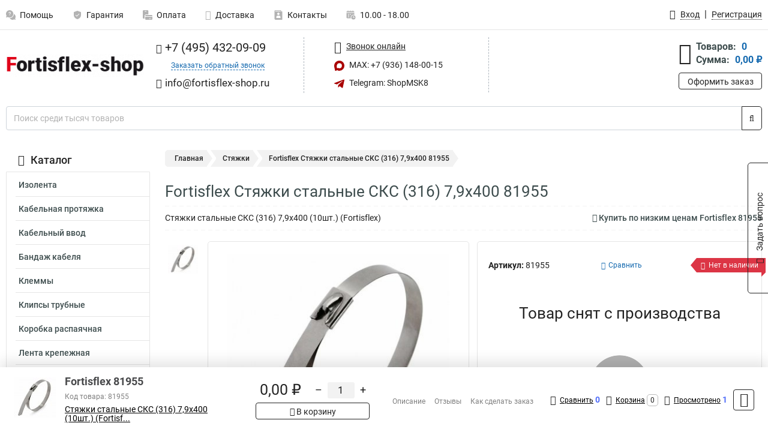

--- FILE ---
content_type: text/html; charset=UTF-8
request_url: https://www.fortisflex-shop.ru/product/fortisflex_81955/7016
body_size: 22956
content:
<!DOCTYPE html><html
class="no-js" lang="ru-RU"><head><meta
charset="UTF-8"><title>Fortisflex Стяжки стальные СКС (316) 7,9x400 81955</title><link
rel="apple-touch-icon" sizes="180x180" href="/thumbs/resize/180x180/uploads/settings/47381159663b4317d26d0b.png"><link
rel="icon" type="image/png" sizes="32x32" href="/thumbs/resize/32x32/uploads/settings/47381159663b4317d26d0b.png"><link
rel="icon" type="image/png" sizes="16x16" href="/thumbs/resize/16x16/uploads/settings/47381159663b4317d26d0b.png"><link
rel="shortcut icon" href="/favicon.ico?v=2065118238"><link
rel="manifest" href="/manifest.json?v=2065118238"><meta
name="msapplication-config" content="/browserconfig.xml?v=2065118238"><meta
name="theme-color" content="#ffffff"><meta
name="description" content="Стяжки стальные СКС (316) 7,9x400 (10шт.) (Fortisflex)"><meta
name="viewport" content="width=device-width, initial-scale=1.0"><meta
http-equiv="X-UA-Compatible" content="IE=edge"><meta
name="yandex-verification" content="ca266a9a4b5cea49" /><meta
name="google-site-verification" content="SRIo-0YkKHNNnoPg3GhMVKLO7rag-6gs1h8XR6RsDgQ" />
 <script async src="https://www.googletagmanager.com/gtag/js?id=G-QBWGPED84L">let counter1768974519697068b7cd95a = function() {window.removeEventListener('mousemove', counter1768974519697068b7cd95a);};window.addEventListener('mousemove', counter1768974519697068b7cd95a);</script> <script>let counter1768974519697068b7cd95a = function() {window.removeEventListener('mousemove', counter1768974519697068b7cd95a);
  window.dataLayer = window.dataLayer || [];
  function gtag(){dataLayer.push(arguments);}
  gtag('js', new Date());

  gtag('config', 'G-QBWGPED84L');
};window.addEventListener('mousemove', counter1768974519697068b7cd95a);</script> <meta
name="csrf-param" content="_csrf-frontend"><meta
name="csrf-token" content="AxIfyuWeIi8aa1BRuAiMozfCsbpOakroKEs7yNHp55BJcGecq9pMS00uNhTPOPaTbvbf0DklerB4JlX4nKjewQ=="><link
href="https://www.fortisflex-shop.ru/product/fortisflex_81955/7016" rel="canonical"><link
href="/css/variables.css?v=1768918906" rel="stylesheet"><link
href="/resources/3e9b702c115e2ba09489c0dacc36014b.css" rel="stylesheet"><link
href="/resources/6f36026689ce9c18288726d5ea998dbb.css" rel="stylesheet"><style>@media screen and (min-width: 769px) { .mobile { display: none !important; } }</style> <script>var productId = 7016;
var categoryId = 1;
var minOrderSum = 0;
var productPrice = 0;
var productMinOrder = 1;
var pickupMapUid = "0wldOGSardkXMU-Aj960g3C1VTPvpQ5W";
var pickupPointsLocations = [["55.70867300","37.47427300"]];
var isGuest = true;
var inputmask_8b2a4bfb = {"mask":"+7 (999) 999-99-99"};
var juliardi = [];
    function showErrorMinOrderSum() {
        $('#min-order-sum-dialog').modal('show');
    }
var s2options_6cc131ae = {"themeCss":".select2-container--bootstrap","sizeCss":"","doReset":true,"doToggle":false,"doOrder":false};
window.select2_7f1264da = {"theme":"bootstrap","width":"100%","placeholder":"Выберите пункт самовывоза","language":"ru-RU"};

    let yandexMapLoaded = false;
    function loadYandexMap() {
        if (!yandexMapLoaded) {
            yandexMapLoaded = true;
            let script = document.createElement('script');
            script.onload = function () {
                ymaps.ready(function () {
                    
                    let uid = '0wldOGSardkXMU-Aj960g3C1VTPvpQ5W';
                    yandexMap[uid] = [];
                    yandexMap[uid]['placemarks'] = [{"id":5,"city":"Москва","name":"ПВЗ-1","route":"На станции метро Славянский бульвар, последний вагон из центра, при выходе из вестибюля повернуть на право, далее до остановки Славянский Бульвар в сторону станции Матвеевская , авт 329 остановка Веерная ул., 641 остановка Нежинская ул.","address":"ул. веерная, дом 7 к.2, подъезд 2, офис 1 - правая дверь (Табличка офис1)","metro":"метро минская","latitude":"55.70867300","longitude":"37.47427300","working_mode":"Понедельник-пятница с 10:00 до 18:00"}];
                    yandexMap[uid]['selectButtonClass'] = 'btn-select-point';
                    yandexMap[uid]['selectPointInPopup'] = false;
                    yandexMap[uid]['map'] = new ymaps.Map('yandexMap0wldOGSardkXMU-Aj960g3C1VTPvpQ5W', {
                        zoom: 4,
                        center: [55.742154, 37.718250],
                        controls: []
                    });
                    
                    // Добавляем метки на карту
                    for (let point of yandexMap[uid]['placemarks']) {
                        addPlaceMarkToYandexMap(uid, point);
                    }
                    
                    // Привязываем обработчики нажатия на кнопки под картой
                    $('.' + yandexMap[uid]['selectButtonClass']).on('click', function() {
                        let pointId = $(this).data('id');
                        setCenterMapByPointId(uid, pointId);
                    });
                    
                    if (typeof onMapLoaded !== 'undefined') {
                        onMapLoaded(uid);
                    }
                });
            };
            script.src = 'https://api-maps.yandex.ru/2.1/?lang=ru_ru&apikey=';
            document.head.appendChild(script);
        }
    }
var daDataToken = "ef2b71af0b4325941ef6af7f9631a366a4c16640";
var comparisonProductsIds = [];
var mapMarkUrl = "\/thumbs\/color\/A90000\/img\/delivery\/mark.svg";</script></head><body
itemtype="https://schema.org/WebPage" itemscope><div
id="loader-overlay" class="loader-overlay"><div
class="loader"></div></div><header
class="page-header"><div
class="wrapper" id="accordion-menu"><nav
class="mobile navbar m-navbar navbar-light"><div
class="m-navbar__item">
<button
class="m-navbar-toggler-menu" type="button" data-toggle="collapse"
data-target="#navbarToggleMenu" aria-controls="navbarToggleMenu"
aria-expanded="false" aria-label="Каталог">
<span
class="navbar-toggler-icon m-navbar-toggler-menu-icon"></span>
</button></div><div
class="m-navbar__item m-navbar__logo">
<a
href="/" class="logo m-logo" aria-label="Перейти на главную страницу сайта">
<img
class="m-logo__image" title="Логотип" alt=""
src="/thumbs/resize/170x20/uploads/settings/80553888363b4317d268f8.png"/>
</a></div><div
class="m-navbar__item m-navbar__menu"><ul
class="mobile m-nav"><li
class="m-nav__item">
<a
class="m-nav__link" href="#navbarToggleContacts" data-toggle="collapse"
aria-expanded="false" aria-label="Контакты" role="button"
aria-controls="navbarToggleContacts">
<img
class="m-nav__link-icon2" title="Контакты" alt=""
src="/thumbs/color/A90000/uploads/pages/icons/1884571839647b0bc95f444.svg"/>Контакты                                    </a></li><li
class="m-nav__item">
<a
class="m-nav__link" href="/login"
data-toggle="modal" data-target="#login-dialog">
<i
class="fa fa-user m-nav__link-icon"></i>Войти
</a></li><li
class="m-nav__item">
<a
class="m-nav__link" href="/cart" aria-label="Перейти в корзину">
<i
class="fa fa-shopping-basket m-nav__link-icon"></i>Корзина
</a></li></ul></div></nav><div
class="mobile collapse m-collapse" id="navbarToggleMenu" data-parent="#accordion-menu"><div
class="m-collapse__menu"><div
class="site-info m-site-info"><div
class="mobile site-info-block"><div
class="site-info-images"><div
class="site-info-brand">
<img
alt="" src="/thumbs/resize/160x100/uploads/settings/131231166863b92ea43d05e.png"/></div><hr/><div
class="site-info-cert">
<img
alt="" src="/thumbs/resize/78x110/uploads/settings/100285124368c7f935172e0.png"/></div></div><p
class="site-info-description">
Специализированный сайт по продукции <strong>Fortisflex</strong></p></div></div>
<button
type="button" class="btn btn-primary m-menu-collapse__btn-show-catalog"
data-toggle="collapse" aria-expanded="false" aria-label="Каталог товаров"
data-target="#navbarToggleCatalog" aria-controls="navbarToggleCatalog">
<img
src="" alt="" class="lazyload m-menu-collapse__btn-show-catalog-image"
data-src="/thumbs/color/FFFFFF/img/catalog.png"/>Каталог товаров
</button><ul
class="mobile m-nav m-nav_vertical"><li
class="m-nav__item m-nav__item_vertical">
<a
class="m-nav__link m-nav__link_vertical" href="/cart"
aria-label="Перейти в корзину">
<span
class="m-nav__link-icon-container">
<i
class="fa fa-shopping-basket m-nav__link-icon m-nav__link-icon_vertical"></i>
</span>
<span
class="m-nav__link-text_vertical">Корзина</span>
</a></li><li
class="m-nav__item m-nav__item_vertical">
<a
class="m-nav__link m-nav__link_vertical" href="/help">
<span
class="m-nav__link-icon-container">
<img
class="m-nav__link-icon2 m-nav__link-icon_vertical" title="Помощь" alt=""
src="/thumbs/color/A90000/uploads/pages/icons/1996334187647b0b5ccce04.svg"/>
</span>
<span
class="m-nav__link-text_vertical">Помощь</span>
</a></li><li
class="m-nav__item m-nav__item_vertical">
<a
class="m-nav__link m-nav__link_vertical" href="/warranty">
<span
class="m-nav__link-icon-container">
<img
class="m-nav__link-icon2 m-nav__link-icon_vertical" title="Гарантия" alt=""
src="/thumbs/color/A90000/uploads/pages/icons/1758731933647b0b820c703.svg"/>
</span>
<span
class="m-nav__link-text_vertical">Гарантия</span>
</a></li><li
class="m-nav__item m-nav__item_vertical">
<a
class="m-nav__link m-nav__link_vertical" href="/payment">
<span
class="m-nav__link-icon-container">
<img
class="m-nav__link-icon2 m-nav__link-icon_vertical" title="Оплата" alt=""
src="/thumbs/color/A90000/uploads/pages/icons/1180068136647b0b8de3de5.svg"/>
</span>
<span
class="m-nav__link-text_vertical">Оплата</span>
</a></li><li
class="m-nav__item m-nav__item_vertical">
<a
class="m-nav__link m-nav__link_vertical" href="/delivery">
<span
class="m-nav__link-icon-container">
<i
class="fa fa-truck m-nav__link-icon m-nav__link-icon_vertical"></i>
</span>
<span
class="m-nav__link-text_vertical">Доставка</span>
</a></li><li
class="m-nav__item m-nav__item_vertical">
<a
class="m-nav__link m-nav__link_vertical" href="/contacts">
<span
class="m-nav__link-icon-container">
<img
class="m-nav__link-icon2 m-nav__link-icon_vertical" title="Контакты" alt=""
src="/thumbs/color/A90000/uploads/pages/icons/1884571839647b0bc95f444.svg"/>
</span>
<span
class="m-nav__link-text_vertical">Контакты</span>
</a></li><li
class="m-nav__item m-nav__item_vertical">
<a
class="m-nav__link m-nav__link_vertical" href="/products/viewed"
aria-label="Перейти в просмотренные товары">
<span
class="m-nav__link-icon-container">
<i
class="fa fa-eye m-nav__link-icon m-nav__link-icon_vertical"></i>
</span>
<span
class="m-nav__link-text_vertical">Просмотрено</span>
</a></li><li
class="m-nav__item m-nav__item_vertical">
<a
class="m-nav__link m-nav__link_vertical" href="/login"
data-toggle="modal" data-target="#login-dialog">
<span
class="m-nav__link-icon-container">
<i
class="fa fa-user m-nav__link-icon m-nav__link-icon_vertical"></i>
</span>
<span
class="m-nav__link-text_vertical">Войти</span>
</a></li></ul></div><div
class="m-collapse__backdrop" data-toggle="collapse" aria-expanded="false"
data-target="#navbarToggleMenu" aria-controls="navbarToggleMenu"></div></div><div
class="mobile collapse m-collapse" id="navbarToggleContacts" data-parent="#accordion-menu"><div
class="collapse-control-wrapper"><div
class="collapse-control">
<button
class="collapse-control__button" type="button"
data-toggle="collapse" aria-label="Закрыть контакты" aria-expanded="false"
data-target="#navbarToggleContacts" aria-controls="navbarToggleContacts">
<img
src="" alt="" class="lazyload collapse-control__button-image"
data-src="/thumbs/color/EAE1E6/img/arrow_left.png"/>
<span
class="collapse-control__title">Контакты</span>
</button>
<button
class="collapse-control__button collapse-control__button-close" type="button"
data-toggle="collapse" aria-label="Закрыть контакты" aria-expanded="false"
data-target="#navbarToggleContacts" aria-controls="navbarToggleContacts">
<img
src="" alt="" class="lazyload collapse-control__button-close-image"
data-src="/thumbs/color/EAE1E6/img/cross.png"/>
</button></div></div><div
class="m-collapse__contacts"><div
class="site-info m-site-info m-0"><div
class="mobile site-info-block"><div
class="site-info-images"><div
class="site-info-brand">
<img
alt="" src="/thumbs/resize/160x100/uploads/settings/131231166863b92ea43d05e.png"/></div><hr/><div
class="site-info-cert">
<img
alt="" src="/thumbs/resize/78x110/uploads/settings/100285124368c7f935172e0.png"/></div></div><p
class="site-info-description">
Специализированный сайт по продукции <strong>Fortisflex</strong></p></div><ul
class="mobile contacts-block"><li
class="nav-item">
<a
class="nav-link" href="tel:+74954320909">
<i
class="fa fa-phone"></i> +7 (495) 432-09-09            </a></li><li
class="nav-item nav-item-callback-link">
<a
class="callback-link" data-toggle="modal" data-target="#callback-dialog">Заказать обратный звонок</a></li><li
class="nav-item">
<a
class="nav-link" href="mailto:info@fortisflex-shop.ru">
<i
class="fa fa-envelope"></i> info@fortisflex-shop.ru        </a></li><li
class="nav-item">
<a
class="nav-link" href="#">
<img
src="/thumbs/color/A90000/img/max.svg"
alt="" width="17" height="17"/>
MAX: 8 (936) 148-00-15            </a></li><li
class="nav-item">
<a
class="nav-link" href="https://t.me/ShopMSK8" target="_blank">
<img
src="/thumbs/color/A90000/img/telegram.svg"
alt="" width="17" height="17"/>
Telegram: ShopMSK8        </a></li></ul></div></div><div
class="m-collapse__backdrop" data-toggle="collapse" aria-expanded="false"
data-target="#navbarToggleContacts" aria-controls="navbarToggleContacts"></div></div><div
class="mobile collapse m-collapse" id="navbarToggleCatalog" data-parent="#accordion-menu"><div
class="collapse-control-wrapper pb-0"><div
class="collapse-control">
<button
class="collapse-control__button" type="button"
data-toggle="collapse" aria-label="Закрыть каталог" aria-expanded="false"
data-target="#navbarToggleCatalog" aria-controls="navbarToggleCatalog">
<img
src="" alt="" class="lazyload collapse-control__button-image"
data-src="/thumbs/color/EAE1E6/img/arrow_left.png"/>
<span
class="collapse-control__title">Каталог товаров</span>
</button>
<button
class="collapse-control__button collapse-control__button-close" type="button"
data-toggle="collapse" aria-label="Закрыть каталог" aria-expanded="false"
data-target="#navbarToggleCatalog" aria-controls="navbarToggleCatalog">
<img
src="" alt="" class="lazyload collapse-control__button-close-image"
data-src="/thumbs/color/EAE1E6/img/cross.png"/>
</button></div></div><div
class="search-line"><form
class="search_form" role="search" method="get" action="/search"><div
class="input-group">
<input
class="form-control search-line__input" type="search" name="q"
value=""
autocomplete="off"
placeholder="Поиск среди тысяч товаров"/><div
class="input-group-append">
<button
class="btn btn-primary search-btn" type="submit" aria-label="Найти на сайте">
<i
class="fa fa-search"></i>
</button></div><div
class="search-line__dropdown-content"></div></div></form></div><div
class="m-collapse__catalog"><ul
class="mobile m-category-menu"><li
class="m-category-menu__item">
<a
class="m-category-menu__link" href="/category/izolenta/41">Изолента</a></li><li
class="m-category-menu__item">
<a
class="m-category-menu__link" href="/category/protyagka/14">Кабельная протяжка</a></li><li
class="m-category-menu__item">
<a
class="m-category-menu__link" href="/category/vvodi/30">Кабельный ввод</a></li><li
class="m-category-menu__item">
<a
class="m-category-menu__link" href="/category/bandagi/20">Бандаж кабеля</a></li><li
class="m-category-menu__item">
<a
class="m-category-menu__link" href="/category/klemmi/31">Клеммы</a></li><li
class="m-category-menu__item">
<a
class="m-category-menu__link" href="/category/klipsa/12">Клипсы трубные</a></li><li
class="m-category-menu__item">
<a
class="m-category-menu__link" href="/category/korobka_raspayachnaya/32">Коробка распаячная</a></li><li
class="m-category-menu__item">
<a
class="m-category-menu__link" href="/category/lenta-krepegnaia/22">Лента крепежная</a></li><li
class="m-category-menu__item">
<a
class="m-category-menu__link" href="/category/markirovka/16">Маркировка</a></li><li
class="m-category-menu__item">
<a
class="m-category-menu__link" href="/category/metallorukav/34">Металлорукав</a></li><li
class="m-category-menu__item">
<a
class="m-category-menu__link" href="/category/nakonechniki/35">Наконечники</a></li><li
class="m-category-menu__item">
<a
class="m-category-menu__link" href="/category/ploshchadki/23">Площадки кабельные</a></li><li
class="m-category-menu__item">
<a
class="m-category-menu__link" href="/category/skobi/13">Скобы</a></li><li
class="m-category-menu__item">
<a
class="m-category-menu__link" href="/category/styagki/1">Стяжки</a></li><li
class="m-category-menu__item">
<a
class="m-category-menu__link" href="/category/fitingi/39">Фитинги</a></li><li
class="m-category-menu__item">
<a
class="m-category-menu__link" href="/category/homuti/24">Хомуты</a></li><li
class="m-category-menu__item">
<a
class="m-category-menu__link" href="/category/vtulki_trubnie/44">Втулки трубные</a></li><li
class="m-category-menu__item">
<a
class="m-category-menu__link" href="/category/chulki_montagnie/45">Чулки монтажные</a></li><li
class="m-category-menu__item">
<a
class="m-category-menu__link" href="/category/vertlyugi_montagnie_/46">Вертлюги монтажные </a></li><li
class="m-category-menu__item">
<a
class="m-category-menu__link" href="/category/mufti/48">Муфты</a></li><li
class="m-category-menu__item">
<a
class="m-category-menu__link" href="/category/signalnaya_lenta/49">Сигнальная лента</a></li><li
class="m-category-menu__item">
<a
class="m-category-menu__link" href="/category/provod-zazemlenia/51">Провод заземления</a></li><li
class="m-category-menu__item">
<a
class="m-category-menu__link" href="/category/kabelnye-vvody/237">Кабель ввода</a></li><li
class="m-category-menu__item">
<a
class="m-category-menu__link" href="/category/gajki/240">Гайки</a></li><li
class="m-category-menu__item">
<a
class="m-category-menu__link" href="/category/nozi/241">Ножи</a></li><li
class="m-category-menu__item">
<a
class="m-category-menu__link" href="/category/ventilacia/242">Вентиляция</a></li><li
class="m-category-menu__item">
<a
class="m-category-menu__link" href="/category/konnektor-kabelnyj/246">Коннекторы</a></li><li
class="m-category-menu__item">
<a
class="m-category-menu__link" href="/category/gofrorukav/247">Гофрорукав</a></li><li
class="m-category-menu__item">
<a
class="m-category-menu__link" href="/category/opletka-kabelnaa/248">Оплетка кабельная</a></li><li
class="m-category-menu__item">
<a
class="m-category-menu__link" href="/category/masiny-dla-zacistki-i-opressovki-glw/249">Машины для зачистки</a></li><li
class="m-category-menu__item">
<a
class="m-category-menu__link" href="/category/siz/250">СИЗ</a></li></ul></div><div
class="m-collapse__backdrop" data-toggle="collapse" aria-expanded="false"
data-target="#navbarToggleCatalog" aria-controls="navbarToggleCatalog"></div></div><nav
class="desktop page-menu"><ul
class="nav"><li
class="nav-item">
<a
class="nav-link" href="/help">
<img
class="nav-item__icon" title="Помощь" alt=""
src="/thumbs/color/B3B3B3/uploads/pages/icons/1996334187647b0b5ccce04.svg"/>
<img
class="nav-item__icon-hover" title="Помощь" alt=""
src="/thumbs/color/A90000/uploads/pages/icons/1996334187647b0b5ccce04.svg"/>
Помощь                    </a></li><li
class="nav-item">
<a
class="nav-link" href="/warranty">
<img
class="nav-item__icon" title="Гарантия" alt=""
src="/thumbs/color/B3B3B3/uploads/pages/icons/1758731933647b0b820c703.svg"/>
<img
class="nav-item__icon-hover" title="Гарантия" alt=""
src="/thumbs/color/A90000/uploads/pages/icons/1758731933647b0b820c703.svg"/>
Гарантия                    </a></li><li
class="nav-item">
<a
class="nav-link" href="/payment">
<img
class="nav-item__icon" title="Оплата" alt=""
src="/thumbs/color/B3B3B3/uploads/pages/icons/1180068136647b0b8de3de5.svg"/>
<img
class="nav-item__icon-hover" title="Оплата" alt=""
src="/thumbs/color/A90000/uploads/pages/icons/1180068136647b0b8de3de5.svg"/>
Оплата                    </a></li><li
class="nav-item">
<a
class="nav-link" href="/delivery">
<i
class="fa fa-truck"></i>
Доставка                    </a></li><li
class="nav-item">
<a
class="nav-link" href="/contacts">
<img
class="nav-item__icon" title="Контакты" alt=""
src="/thumbs/color/B3B3B3/uploads/pages/icons/1884571839647b0bc95f444.svg"/>
<img
class="nav-item__icon-hover" title="Контакты" alt=""
src="/thumbs/color/A90000/uploads/pages/icons/1884571839647b0bc95f444.svg"/>
Контакты                    </a></li><li
class="nav-item">
<a
class="nav-link">
<img
src="/thumbs/color/B3B3B3/img/time.svg"
class="nav-item__icon" title="Часы работы"
alt=""/>
<img
src="/thumbs/color/A90000/img/time.svg"
class="nav-item__icon-hover" title="Часы работы"
alt=""/>
10.00 - 18.00            </a></li></ul></nav><ul
class="desktop user-menu"><li
class="nav-item">
<a
class="nav-link" href="/login" data-toggle="modal" data-target="#login-dialog">
<i
class="fa fa-user"></i> <span>Вход</span>
</a></li><li
class="nav-item">
<a
class="nav-link" href="/signup"><span>Регистрация</span></a></li></ul><dialog
id="login-dialog" class="modal-custom">
<button
class="dialog-close-btn" data-dismiss="modal" type="button">
<img
src="/img/cross.svg" alt=""/>
</button><div
class="dialog-title">Вход</div><div
class="dialog-sub-title">Если у Вас есть зарегистрированный аккаунт,<br> пожалуйста авторизуйтесь</div><form
id="w2" action="/login" method="post">
<input
type="hidden" name="_csrf-frontend" value="AxIfyuWeIi8aa1BRuAiMozfCsbpOakroKEs7yNHp55BJcGecq9pMS00uNhTPOPaTbvbf0DklerB4JlX4nKjewQ=="><div
class="form-group"><div
class="form-group field-loginformmodal-email required">
<label
class="required-label" for="loginformmodal-email">Электронная почта</label>
<input
type="text" id="loginformmodal-email" class="form-control" name="LoginFormModal[email]" aria-required="true"><div
class="help-block"></div></div></div><div
class="form-group"><div
class="form-group field-loginformmodal-password required">
<label
class="required-label" for="loginformmodal-password">Пароль</label>
<input
type="password" id="loginformmodal-password" class="form-control" name="LoginFormModal[password]" aria-required="true"><div
class="help-block"></div></div></div><div
class="form-group">
<button
type="submit" class="btn btn-primary btn-block">Войти</button></div><div
class="form-group">
<a
class="btn btn-default btn-block" data-dismiss="modal" data-toggle="modal"
data-target="#password-recovery-dialog">Забыли пароль?</a></div></form></dialog><dialog
id="password-recovery-dialog" class="modal-custom">
<button
class="dialog-close-btn" data-dismiss="modal" type="button">
<img
src="/img/cross.svg" alt=""/>
</button><div
class="dialog-title">Восстановление пароля</div><div
class="dialog-sub-title">Ссылка на страницу изменения пароля будет отправлена на адрес Вашей электронной
почты.</div><form
id="w3" class="required-asterisk" action="/request-password-reset" method="post">
<input
type="hidden" name="_csrf-frontend" value="AxIfyuWeIi8aa1BRuAiMozfCsbpOakroKEs7yNHp55BJcGecq9pMS00uNhTPOPaTbvbf0DklerB4JlX4nKjewQ=="><div
class="form-group"><div
class="form-group field-passwordresetrequestform-email required">
<label
class="control-label" for="passwordresetrequestform-email">Электронная почта</label>
<input
type="text" id="passwordresetrequestform-email" class="form-control" name="PasswordResetRequestForm[email]" aria-required="true"><div
class="help-block"></div></div></div><div
class="form-group">
<button
type="submit" class="btn btn-primary btn-block">Отправить</button></div><div
class="form-group">
<a
class="btn btn-default btn-block"
data-toggle="modal"
data-target="#login-dialog"
data-dismiss="modal">Вернуться на форму авторизации</a></div></form></dialog></div><hr/><div
class="desktop shop-info">
<a
href="/" class="logo" aria-label="Перейти на главную страницу сайта">
<img
class="lazyload" title="Логотип" alt="" src=""
data-src="/thumbs/resize/230x60/uploads/settings/80553888363b4317d268f8.png"/>
</a><ul
class="contacts-block"><li
class="nav-item">
<a
class="nav-link" href="tel:+74954320909">
<i
class="fa fa-phone"></i> +7 (495) 432-09-09                    </a></li><li
class="nav-item">
<a
class="callback-link" data-toggle="modal" data-target="#callback-dialog">Заказать обратный звонок</a></li><li
class="nav-item">
<a
class="nav-link nav-link__email" href="mailto:info@fortisflex-shop.ru">
<i
class="fa fa-envelope"></i> <span>info@fortisflex-shop.ru</span>
</a></li></ul><ul
class="online-block"><li
class="nav-item">
<a
class="nav-link skype-link" href="skype:help-shop">
<i
class="fa fa-skype"></i> <span>Звонок онлайн</span>
</a></li><li
class="nav-item">
<a
class="nav-link" href="https:https" target="_blank">
<img
src="/thumbs/color/A90000/img/max.svg"
alt="" width="17" height="17"/>
MAX: +7 (936) 148-00-15                    </a></li><li
class="nav-item">
<a
class="nav-link" href="https://t.me/ShopMSK8" target="_blank">
<img
src="/thumbs/color/A90000/img/telegram.svg"
alt="" width="17" height="17"/>
Telegram: ShopMSK8                </a></li></ul><div
class="cart-widget"><div
class="cart-widget-header">
<a
class="cart-icon-link" href="/cart" aria-label="Перейти в корзину">
<i
class="fa fa-shopping-basket"></i>
</a><div
class="cart-widget-column"><div
class="cart-widget-row">
<span
class="cart-widget-title">Товаров:</span>
<span
class="cart-widget-value">0</span></div><div
class="cart-widget-row">
<span
class="cart-widget-title">Сумма:</span>
<span
class="cart-widget-value"
id="cart-total-sum">0,00 ₽</span></div></div></div>
<a
href="/cart" class="btn btn-primary cart-btn">Оформить заказ</a></div></div><div
class="search-line"><form
class="search_form" role="search" method="get" action="/search"><div
class="input-group">
<input
class="form-control search-line__input" type="search" name="q"
value="" autocomplete="off"
placeholder="Поиск среди тысяч товаров"/><div
class="input-group-append">
<button
class="btn btn-primary search-btn" type="submit" aria-label="Найти на сайте">
<i
class="fa fa-search"></i>
</button></div><div
class="search-line__dropdown-content"></div></div></form></div></header><div
class="container"><div
class="row"><aside
class="desktop sidebar"><style>.category-popup-sub-menu {
        position: absolute;
        right: -1029px;
        width: 1029px;
        z-index: 999;
        display: none;
        background-color: whitesmoke;
        border: 2px solid rgb(235, 235, 232);
    }

    .category-popup-sub-menu_main {
        top: -7px;
    }

    .category-popup-sub-menu_sub {
        margin-top: -24px;
    }

    .category-popup-sub-menu a {
        color: #3d4c4d;
        font-weight: 700;
        font-size: 14px;
    }

    .category-popup-sub-menu__inner {
        flex-wrap: wrap;
        display: flex;
        padding: 10px 10px;
    }

    .subcategory-li:hover > .category-popup-sub-menu,
    .category-item__inner:hover > .category-popup-sub-menu {
        display: block;
    }

    .category-popup-sub-menu__link-wrapper {
        margin-bottom: 5px;
        margin-right: 10px;
        margin-left: 10px;
        border-bottom: 1px solid rgb(235, 235, 232);
    }

    .category-popup-sub-menu__item {
        width: 20%;
    }

    .category-menu .category-menu-nav .subcategory .subcategory-link {
        padding: 3px 5px;
        width: 100%;
        display: block;
    }</style><div
class="category-menu"><div
class="category-menu-title"><i
class="fa fa-bars"></i>Каталог</div><ul
class="category-menu-nav"><div
class="category-item" style="position: relative"><div
class="category-item__inner"><a
class="category-link "
href="/category/izolenta/41">Изолента</a></div></div><div
class="category-item" style="position: relative"><div
class="category-item__inner"><a
class="category-link "
href="/category/protyagka/14">Кабельная протяжка</a></div></div><div
class="category-item" style="position: relative"><div
class="category-item__inner"><a
class="category-link "
href="/category/vvodi/30">Кабельный ввод</a></div></div><div
class="category-item" style="position: relative"><div
class="category-item__inner"><a
class="category-link "
href="/category/bandagi/20">Бандаж кабеля</a></div></div><div
class="category-item" style="position: relative"><div
class="category-item__inner"><a
class="category-link "
href="/category/klemmi/31">Клеммы</a></div></div><div
class="category-item" style="position: relative"><div
class="category-item__inner"><a
class="category-link "
href="/category/klipsa/12">Клипсы трубные</a></div></div><div
class="category-item" style="position: relative"><div
class="category-item__inner"><a
class="category-link "
href="/category/korobka_raspayachnaya/32">Коробка распаячная</a></div></div><div
class="category-item" style="position: relative"><div
class="category-item__inner"><a
class="category-link "
href="/category/lenta-krepegnaia/22">Лента крепежная</a></div></div><div
class="category-item" style="position: relative"><div
class="category-item__inner"><a
class="category-link "
href="/category/markirovka/16">Маркировка</a><div
class="category-popup-sub-menu category-popup-sub-menu_main"><div
class="category-popup-sub-menu__inner"><div
class="category-popup-sub-menu__item"><div
class="category-popup-sub-menu__link-wrapper">
<a
class="subcategory-link"
href="/category/birki/17">Бирки</a></div><div
class="category-popup-sub-menu__link-wrapper">
<a
class="subcategory-link"
href="/category/markeri/18">Маркеры</a></div><div
class="category-popup-sub-menu__link-wrapper">
<a
class="subcategory-link"
href="/category/plombi/19">Пломбы</a></div><div
class="category-popup-sub-menu__link-wrapper">
<a
class="subcategory-link"
href="/category/printer_dlya_birok/47">Принтер для бирок</a></div></div></div></div></div></div><div
class="category-item" style="position: relative"><div
class="category-item__inner"><a
class="category-link "
href="/category/metallorukav/34">Металлорукав</a></div></div><div
class="category-item" style="position: relative"><div
class="category-item__inner"><a
class="category-link "
href="/category/nakonechniki/35">Наконечники</a></div></div><div
class="category-item" style="position: relative"><div
class="category-item__inner"><a
class="category-link "
href="/category/ploshchadki/23">Площадки кабельные</a></div></div><div
class="category-item" style="position: relative"><div
class="category-item__inner"><a
class="category-link "
href="/category/skobi/13">Скобы</a></div></div><div
class="category-item" style="position: relative"><div
class="category-item__inner"><a
class="category-link "
href="/category/styagki/1">Стяжки</a></div></div><div
class="category-item" style="position: relative"><div
class="category-item__inner"><a
class="category-link "
href="/category/fitingi/39">Фитинги</a></div></div><div
class="category-item" style="position: relative"><div
class="category-item__inner"><a
class="category-link "
href="/category/homuti/24">Хомуты</a></div></div><div
class="category-item" style="position: relative"><div
class="category-item__inner"><a
class="category-link "
href="/category/vtulki_trubnie/44">Втулки трубные</a></div></div><div
class="category-item" style="position: relative"><div
class="category-item__inner"><a
class="category-link "
href="/category/chulki_montagnie/45">Чулки монтажные</a></div></div><div
class="category-item" style="position: relative"><div
class="category-item__inner"><a
class="category-link "
href="/category/vertlyugi_montagnie_/46">Вертлюги монтажные </a></div></div><div
class="category-item" style="position: relative"><div
class="category-item__inner"><a
class="category-link "
href="/category/mufti/48">Муфты</a></div></div><div
class="category-item" style="position: relative"><div
class="category-item__inner"><a
class="category-link "
href="/category/signalnaya_lenta/49">Сигнальная лента</a></div></div><div
class="category-item" style="position: relative"><div
class="category-item__inner"><a
class="category-link "
href="/category/provod-zazemlenia/51">Провод заземления</a></div></div><div
class="category-item" style="position: relative"><div
class="category-item__inner"><a
class="category-link "
href="/category/kabelnye-vvody/237">Кабель ввода</a></div></div><div
class="category-item" style="position: relative"><div
class="category-item__inner"><a
class="category-link "
href="/category/gajki/240">Гайки</a></div></div><div
class="category-item" style="position: relative"><div
class="category-item__inner"><a
class="category-link "
href="/category/nozi/241">Ножи</a></div></div><div
class="category-item" style="position: relative"><div
class="category-item__inner"><a
class="category-link "
href="/category/ventilacia/242">Вентиляция</a><div
class="category-popup-sub-menu category-popup-sub-menu_main"><div
class="category-popup-sub-menu__inner"><div
class="category-popup-sub-menu__item"><div
class="category-popup-sub-menu__link-wrapper">
<a
class="subcategory-link"
href="/category/salnnik/243">Сальники</a></div><div
class="category-popup-sub-menu__link-wrapper">
<a
class="subcategory-link"
href="/category/klapan/244">Клапаны</a></div><div
class="category-popup-sub-menu__link-wrapper">
<a
class="subcategory-link"
href="/category/zagluski/245">Заглушки</a></div></div></div></div></div></div><div
class="category-item" style="position: relative"><div
class="category-item__inner"><a
class="category-link "
href="/category/konnektor-kabelnyj/246">Коннекторы</a></div></div><div
class="category-item" style="position: relative"><div
class="category-item__inner"><a
class="category-link "
href="/category/gofrorukav/247">Гофрорукав</a></div></div><div
class="category-item" style="position: relative"><div
class="category-item__inner"><a
class="category-link "
href="/category/opletka-kabelnaa/248">Оплетка кабельная</a></div></div><div
class="category-item" style="position: relative"><div
class="category-item__inner"><a
class="category-link "
href="/category/masiny-dla-zacistki-i-opressovki-glw/249">Машины для зачистки</a></div></div><div
class="category-item" style="position: relative"><div
class="category-item__inner"><a
class="category-link "
href="/category/siz/250">СИЗ</a></div></div></ul></div><div
class="sale-widget">
<span
class="sale-widget-title">Распродажа</span><div
class="sale-widget-item sale-slider owl-carousel">
<a
href="/product/fortisflex_61393/2" title="Fortisflex Муфта вводная для металлорукава ВМУ-20(3/4) 61393" target="_blank">
<img
src="" alt="Fortisflex Муфта вводная для металлорукава ВМУ-20(3/4) 61393" class="owl-lazy"
data-src="/thumbs/resize/180x125/uploads/products/2_1.jpg"/>
</a>
<a
href="/product/fortisflex_49392/627" title="Fortisflex Стяжки нейлоновые КСС 3*120 (б) 49392" target="_blank">
<img
src="" alt="Fortisflex Стяжки нейлоновые КСС 3*120 (б) 49392" class="owl-lazy"
data-src="/thumbs/resize/180x125/uploads/products/627_1.jpg"/>
</a>
<a
href="/product/fortisflex_69011/467" title="Fortisflex Хомут червячный из нержавеющей стали PL-12 (20-32) / W2 69011" target="_blank">
<img
src="" alt="Fortisflex Хомут червячный из нержавеющей стали PL-12 (20-32) / W2 69011" class="owl-lazy"
data-src="/thumbs/resize/180x125/uploads/products/467_1.jpg"/>
</a>
<a
href="/product/fortisflex_69015/471" title="Fortisflex Хомут червячный из нержавеющей стали PL-12 (50-70) / W2 69015" target="_blank">
<img
src="" alt="Fortisflex Хомут червячный из нержавеющей стали PL-12 (50-70) / W2 69015" class="owl-lazy"
data-src="/thumbs/resize/180x125/uploads/products/471_1.jpg"/>
</a>
<a
href="/product/fortisflex_73248/4666" title="Fortisflex Металлорукав в ПВХ изоляции МРПнг-LS 15 73248" target="_blank">
<img
src="" alt="Fortisflex Металлорукав в ПВХ изоляции МРПнг-LS 15 73248" class="owl-lazy"
data-src="/thumbs/resize/180x125/uploads/products/4666_1.jpg"/>
</a>
<a
href="/product/fortisflex_61383/27" title="Fortisflex Муфта вводная для металлорукава ВМ(90⁰)-38(1Ѕ’’) 61383" target="_blank">
<img
src="" alt="Fortisflex Муфта вводная для металлорукава ВМ(90⁰)-38(1Ѕ’’) 61383" class="owl-lazy"
data-src="/thumbs/resize/180x125/uploads/products/27_1.jpg"/>
</a>
<a
href="/product/fortisflex_49404/638" title="Fortisflex Стяжки нейлоновые КСС 5*300 (б) 49404" target="_blank">
<img
src="" alt="Fortisflex Стяжки нейлоновые КСС 5*300 (б) 49404" class="owl-lazy"
data-src="/thumbs/resize/180x125/uploads/products/638_1.jpg"/>
</a>
<a
href="/product/fortisflex_69012/468" title="Fortisflex Хомут червячный из нержавеющей стали PL-12 (25-40) / W2 69012" target="_blank">
<img
src="" alt="Fortisflex Хомут червячный из нержавеющей стали PL-12 (25-40) / W2 69012" class="owl-lazy"
data-src="/thumbs/resize/180x125/uploads/products/468_1.jpg"/>
</a>
<a
href="/product/fortisflex_71476/4405" title="Fortisflex Бирка маркировочная стальная МБС (316) 89*19 71476" target="_blank">
<img
src="" alt="Fortisflex Бирка маркировочная стальная МБС (316) 89*19 71476" class="owl-lazy"
data-src="/thumbs/resize/180x125/uploads/products/4405_1.jpg"/>
</a>
<a
href="/product/fortisflex_69016/472" title="Fortisflex Хомут червячный из нержавеющей стали PL-12 (60-80) / W2 69016" target="_blank">
<img
src="" alt="Fortisflex Хомут червячный из нержавеющей стали PL-12 (60-80) / W2 69016" class="owl-lazy"
data-src="/thumbs/resize/180x125/uploads/products/472_1.jpg"/>
</a></div>
<a
href="/sale" class="btn btn-primary sale-widget-btn" target="_blank">Подробнее</a></div><div
class="statuses-widget">
<span
class="statuses-widget-title">Наши статусы</span><div
class="statuses-widget-item">
<a
href="/uploads/settings/100285124368c7f935172e0.png" target="_blank" aria-label="Показать наш статус">
<img
src="" alt="" class="lazyload" data-src="/thumbs/resize/78x110/uploads/settings/100285124368c7f935172e0.png"/>
</a></div></div></aside><main
class="main"><div
class="row"><div
class="desktop breadcrumb"><a
class="breadcrumb-item" href="/">Главная</a><a
class="breadcrumb-item" href="/category/styagki/1">Стяжки</a><span
class="breadcrumb-item active" aria-current="page">Fortisflex Стяжки стальные СКС (316) 7,9x400 81955</span></div><div
class="mobile breadcrumb"><a
class="m-breadcrumb-back" href="javascript:history.back()"></a><div
class="m-breadcrumbs"><a
class="m-breadcrumb-item" href="/category/styagki/1">Стяжки</a><span
class="m-breadcrumb-item" aria-current="page">Fortisflex 81955</span></div></div><div
class="banners-group"><div
class="banners-group__inner"></div></div><div
class="content"> <script id="productItemTemplate" type="text/x-jsrender"><div class="product-accordion-menu">
        <div class="img_wrap">
            <a href="{{:url}}"><img src="{{:image}}" alt=""></a>
        </div>
        <div class="text_wrap">
            <div class="product-accordion-menu__header-text"><a href="{{:url}}">{{:name}}</a></div>
            <p>{{:description}}</p>
        </div>
        <div class="price">{{:price}}</div>
    </div></script> <script id="reviewItemTemplate" type="text/x-jsrender"><div class="products-reviews__body-item" itemprop="review" itemscope itemtype="https://schema.org/Review">
    <meta itemprop="datePublished" content="{{:created_at}}">
    <div itemprop="author" itemscope itemtype="https://schema.org/Person">
        <meta itemprop="name" content="{{:name}}">
    </div>
    <div class="products-reviews__body-item-main-header-brief">
        <div class="products-reviews__body-item-person-brief">{{:name}}</div>
        <div class="products-reviews__body-item-rating-brief">
            <div itemprop="reviewRating" itemscope itemtype="https://schema.org/Rating">
                <meta itemprop="ratingValue" content="{{:product_score}}">
            </div>
            {{:product_score_stars}}            <div class="like_wrap">
                <div class="like_item">
                    <div class="icon_wrap">
                        <img class="lazyload review-useful-button" data-review-id="{{:id}}" alt=""
                             data-src="/img/like.png" src="">
                    </div>
                    <span class="review-useful-text">{{:useful_score}}</span>
                </div>
                <div class="like_item">
                    <div class="icon_wrap">
                        <img class="lazyload review-useless-button" data-review-id="{{:id}}" alt=""
                             data-src="/img/dislike.png" src="">
                    </div>
                    <span class="review-useless-text">{{:useless_score}}</span>
                </div>
            </div>
        </div>
    </div>
    <div class="products-reviews__body-item-header">Достоинства</div>
    <p>{{:advantages}}</p>
    <div class="products-reviews__body-item-header">Недостатки</div>
    <p>{{:disadvantages}}</p>
    <div class="products-reviews__body-item-comment">
        <div class="products-reviews__body-item-header">Комментарий</div>
        <meta itemprop="reviewBody" content="{{:comment}}">
        <p>{{:comment_divided}}</p>
    </div>
</div></script> <div
itemscope itemtype="https://schema.org/Product" class="w-100"><meta
itemprop="image" content="https://www.fortisflex-shop.ru/uploads/products/7016_1.jpg"/><div
itemprop="brand" itemtype="https://schema.org/Brand" itemscope><meta
itemprop="name" content="Fortisflex" /></div><div
class="product" id="product-page"><h1 class="desktop product-name"
itemprop="name">Fortisflex Стяжки стальные СКС (316) 7,9x400 81955</h1><div
class="mobile product-name m-product-name">Fortisflex 81955</div><div
class="desktop product-full-name" itemprop="description"><p>Стяжки стальные СКС (316) 7,9x400 (10шт.) (Fortisflex)</p>
<span
class="product-by-link">
<i
class="fa fa-comment"></i> Купить по низким ценам Fortisflex 81955            </span></div><div
class="product-info"><div
class="product-item"><div
class="desktop product-thumbs-container"><div
class="owl-thumbs_product" data-slider-id="1">
<button
class="owl-thumb-item_product active" aria-label="Показать фото">
<img
class="lazyload" alt="" src=""
data-src="/thumbs/resize/x50/uploads/products/7016_1.jpg">
</button></div></div><div
class="product-slider-container"><div
class="product-slider owl-carousel" data-slider-id="1" id="productSlider"><div
class="product-view-slide" data-toggle="modal" data-target="#productDetailsDialog">
<img
class="lazyload" alt="Фотография товара 'Fortisflex Стяжки стальные СКС (316) 7,9x400 81955'" src=""
data-src="/thumbs/resize/380x425/uploads/products/7016_1.jpg"></div></div></div></div><form
class="product-form" method="post" action="/cart/add">
<input
type="hidden" name="_csrf-frontend" value="AxIfyuWeIi8aa1BRuAiMozfCsbpOakroKEs7yNHp55BJcGecq9pMS00uNhTPOPaTbvbf0DklerB4JlX4nKjewQ==">                <input
type="hidden" value="7016" name="id"><div
class="product-form-header"><div
class="product-articul">Артикул: <span
itemprop="sku">81955</span></div>
<a
class="product-compare-link" data-id="7016">
<i
class="fa fa-exchange"></i>Сравнить
</a><div
class="product-stock-status product-stock-status_not">
<span
class="product-stock-status-title">
<i
class="fa fa-times"></i>Нет в наличии                        </span>
<span
class="product-stock-status-text">
</span></div></div><div
class="product-form__out-of-production"><div
class="product-form__out-of-production-header">
Товар снят с производства</div>
<img
class="product-form__out-of-production-image"
src="/img/cross_in_circle.png" alt=""/>
<a
class="product-form__out-of-production-link" href="#products-analogue">
Посмотрите Аналоги внизу страницы
</a></div></form></div><h2 class="product-block-title" id="product-block-title">Описание Fortisflex 81955</h2><div
class="product-description wysiwyg"><p><span
style="font-size:12px"><span
style="font-family:roboto">Обладают повышенной коррозионной стойкостью к химическим соединениям и морской воде</span></span></p><p><span
style="font-size:12px"><span
style="font-family:roboto">Немагнитная сталь ленты и замкового механизма</span></span></p><p><span
style="font-size:12px"><span
style="font-family:roboto">Покрытие: отсутствует</span></span></p><p><span
style="font-size:12px"><span
style="font-family:roboto">Температура эксплуатации: от -80 &deg;С до +538 &deg;С</span></span></p><p><span
style="font-size:12px"><span
style="font-family:roboto">Температура монтажа: от -50 &deg;С</span></span></p><p><span
style="font-size:12px"><span
style="font-family:roboto">Для наружной и внутренней установки</span></span></p><p><span
style="font-size:12px"><span
style="font-family:roboto">Шариковый самофиксирующийся замок одностороннего хода</span></span></p><p><span
style="font-size:12px"><span
style="font-family:roboto">Усовершенствованный замковый механизм. Специальная&nbsp;обработка поверхности шарика обеспечивает надежную&nbsp;фиксацию и исключает обратное проскальзывание ленты</span></span></p><p><span
style="font-size:12px"><span
style="font-family:roboto">Минимальное усилие при затяжке</span></span></p><p><span
style="font-size:12px"><span
style="font-family:roboto">Надежный крепеж и фиксация даже в масляной среде</span></span></p></div><h3 class="product-block-title">Технические характеристики Fortisflex 81955</h3><div
class="product-properties"><ul
class="desktop product-properties-list"><li
class="product-property" itemprop="additionalProperty" itemscope
itemtype="https://schema.org/PropertyValue">
<span
class="product-property-name"
itemprop="name">Ширина упаковки</span>
<span
class="product-property-value" itemprop="value">
45 см                                                                    </span></li><li
class="product-property" itemprop="additionalProperty" itemscope
itemtype="https://schema.org/PropertyValue">
<span
class="product-property-name"
itemprop="name">Высота упаковки</span>
<span
class="product-property-value" itemprop="value">
10 см                                                                    </span></li><li
class="product-property" itemprop="additionalProperty" itemscope
itemtype="https://schema.org/PropertyValue">
<span
class="product-property-name"
itemprop="name">Глубина упаковки</span>
<span
class="product-property-value" itemprop="value">
10 см                                                                    </span></li><li
class="product-property" itemprop="additionalProperty" itemscope
itemtype="https://schema.org/PropertyValue">
<span
class="product-property-name"
itemprop="name">Объемный вес</span>
<span
class="product-property-value" itemprop="value">
0.9 кг                                                                    </span></li><li
class="product-property" itemprop="additionalProperty" itemscope
itemtype="https://schema.org/PropertyValue">
<span
class="product-property-name"
itemprop="name">Кратность поставки</span>
<span
class="product-property-value" itemprop="value">
1                                                                    </span></li></ul><ul
class="desktop product-properties-list"><li
class="product-property" itemprop="additionalProperty" itemscope
itemtype="https://schema.org/PropertyValue">
<span
class="product-property-name"
itemprop="name">Длина</span>
<span
class="product-property-value" itemprop="value">
<a
href="/category/styagki/styagki_dlina_400/112" target="_blank">
400                                        </a>
</span></li><li
class="product-property" itemprop="additionalProperty" itemscope
itemtype="https://schema.org/PropertyValue">
<span
class="product-property-name"
itemprop="name">Материал</span>
<span
class="product-property-value" itemprop="value">
<a
href="/category/styagki/styagki_material_stal/94" target="_blank">
Сталь                                        </a>
</span></li><li
class="product-property" itemprop="additionalProperty" itemscope
itemtype="https://schema.org/PropertyValue">
<span
class="product-property-name"
itemprop="name">Тип</span>
<span
class="product-property-value" itemprop="value">
<a
href="/category/styagki/styagki_tip_styagka_homut/101" target="_blank">
Стяжка хомут                                        </a>
</span></li><li
class="product-property" itemprop="additionalProperty" itemscope
itemtype="https://schema.org/PropertyValue">
<span
class="product-property-name"
itemprop="name">Тип</span>
<span
class="product-property-value" itemprop="value">
<a
href="/category/styagki/stazki_tip_stazka/671" target="_blank">
Стяжка                                        </a>
</span></li><li
class="product-property" itemprop="additionalProperty" itemscope
itemtype="https://schema.org/PropertyValue">
<span
class="product-property-name"
itemprop="name">Цвет</span>
<span
class="product-property-value" itemprop="value">
<a
href="/category/styagki/styagki_tsvet_seriy/120" target="_blank">
Серый                                        </a>
</span></li></ul><ul
class="mobile product-properties-list"><li
class="product-property">
<span
class="product-property-name">Ширина упаковки</span>
<span
class="product-property-value">
45 см                                                            </span></li><li
class="product-property">
<span
class="product-property-name">Высота упаковки</span>
<span
class="product-property-value">
10 см                                                            </span></li><li
class="product-property">
<span
class="product-property-name">Глубина упаковки</span>
<span
class="product-property-value">
10 см                                                            </span></li><li
class="product-property">
<span
class="product-property-name">Объемный вес</span>
<span
class="product-property-value">
0.9 кг                                                            </span></li><li
class="product-property">
<span
class="product-property-name">Кратность поставки</span>
<span
class="product-property-value">
1                                                            </span></li><li
class="product-property">
<span
class="product-property-name">Длина</span>
<span
class="product-property-value">
<a
href="/category/styagki/styagki_dlina_400/112" target="_blank">
400                                    </a>
</span></li><li
class="product-property">
<span
class="product-property-name">Материал</span>
<span
class="product-property-value">
<a
href="/category/styagki/styagki_material_stal/94" target="_blank">
Сталь                                    </a>
</span></li><li
class="product-property">
<span
class="product-property-name">Тип</span>
<span
class="product-property-value">
<a
href="/category/styagki/styagki_tip_styagka_homut/101" target="_blank">
Стяжка хомут                                    </a>
</span></li><li
class="product-property">
<span
class="product-property-name">Тип</span>
<span
class="product-property-value">
<a
href="/category/styagki/stazki_tip_stazka/671" target="_blank">
Стяжка                                    </a>
</span></li><li
class="product-property">
<span
class="product-property-name">Цвет</span>
<span
class="product-property-value">
<a
href="/category/styagki/styagki_tsvet_seriy/120" target="_blank">
Серый                                    </a>
</span></li></ul></div></div>
<dialog
id="fast-order-dialog" class="modal-custom">
<button
class="dialog-close-btn" data-dismiss="modal" type="button">
<img
src="/img/cross.svg" alt=""/>
</button><div
class="dialog-title">Заказ в один клик</div><div
class="dialog-sub-title">Мы позвоним Вам в ближайшее время</div><form
id="w0" class="fast-order-form" action="/checkout/fast" method="post" data-pjax="0">
<input
type="hidden" name="_csrf-frontend" value="AxIfyuWeIi8aa1BRuAiMozfCsbpOakroKEs7yNHp55BJcGecq9pMS00uNhTPOPaTbvbf0DklerB4JlX4nKjewQ==">
<input
type="hidden" id="fastorderform-productid" name="FastOrderForm[productId]" value="7016"><div
class="form-group field-fastorderform-phone required">
<label
class="required-label" for="fastorderform-phone">Номер телефона</label>
<input
type="text" id="fastorderform-phone" class="form-control" name="FastOrderForm[phone]" placeholder="+7 (999) 999-99-99" aria-required="true" data-plugin-inputmask="inputmask_8b2a4bfb"><div
class="invalid-feedback"></div></div><div
class="form-group field-fastorderform-fio required">
<label
class="required-label" for="fastorderform-fio">ФИО</label>
<input
type="text" id="fastorderform-fio" class="form-control" name="FastOrderForm[fio]" placeholder="Иванов Иван Иванович" aria-required="true"><div
class="invalid-feedback"></div></div><div
class="form-group field-fastorderform-email required">
<label
class="required-label" for="fastorderform-email">E-mail</label>
<input
type="text" id="fastorderform-email" class="form-control" name="FastOrderForm[email]" placeholder="ivan.ivanov@mail.ru" aria-required="true"><div
class="invalid-feedback"></div></div><div
class="form-group field-fastorderform-comment">
<label
for="fastorderform-comment">Комментарий</label><textarea id="fastorderform-comment" class="form-control" name="FastOrderForm[comment]" placeholder="Также добавьте товар (название, код)"></textarea><div
class="invalid-feedback"></div></div><div
class="form-group field-fastorderform-signup"><div
class="custom-control custom-checkbox">
<input
type="hidden" name="FastOrderForm[signup]" value="0"><input
type="checkbox" id="fastorderform-signup" class="custom-control-input" name="FastOrderForm[signup]" value="1" checked>
<label
class="custom-control-label" for="fastorderform-signup">Я, настоящим даю свое согласие на регистрацию на сайте</label><div
class="invalid-feedback"></div></div></div><div
class="form-group field-fastorderform-captcha"><img
id="fastorderform-captcha-image" class="captcha__image" src="/captcha?v=697068b7cb4320.19004862" alt="captcha" title="Обновить"> <input
type="text" id="fastorderform-captcha" class="form-control captcha__input" name="FastOrderForm[captcha]" required="" aria-label="" placeholder="Введите слово с изображения русскими буквами"><div
class="invalid-feedback"></div></div>
<button
type="submit" class="btn btn-primary btn-block">Отправить</button></form></dialog>
<dialog
id="min-order-sum-dialog" class="modal-custom">
<button
class="dialog-close-btn" data-dismiss="modal" type="button">
<img
src="/img/cross.svg" alt=""/>
</button><div
class="dialog-sub-title">Несоответствие минимальной сумме заказ</div><p>Минимальная сумма заказа 0,00 ₽</p><p>Просьба увеличить заказ.</p>
<button
class="btn btn-primary" data-dismiss="modal">Продолжить</button>
</dialog><div
class="tags">
<a
class="tags__item" href="/tag/petli-dla-stazki">Петли для стяжки</a><a
class="tags__item" href="/tag/stazki-plastmassovye">Стяжки пластмассовые</a><a
class="tags__item" href="/tag/kreplenia-stazki">Крепления стяжки</a><a
class="tags__item" href="/tag/stazka-6-sm">Стяжка 6 см</a><a
class="tags__item" href="/tag/stazki-rascenka">Стяжки расценка</a><a
class="tags__item" href="/tag/stazki-zazim">Стяжки зажим</a><a
class="tags__item" href="/tag/homut-stazka-nejlonovaa-kupit-v">Хомут стяжка нейлоновая купить в</a><a
class="tags__item" href="/tag/stazka-homut-nejlonovyj-100-mm">Стяжка хомут нейлоновый 100 мм</a><a
class="tags__item" href="/tag/kreplenia-na-stazkah">Крепления на стяжках</a><a
class="tags__item" href="/tag/stazka-alt">Стяжка alt</a><a
class="tags__item" href="/tag/homuty-stazki-trub">Хомуты стяжки труб</a><a
class="tags__item" href="/tag/stazki-magazin">Стяжки магазин</a><a
class="tags__item" href="/tag/stazka-ot-ooo">Стяжка от ооо</a><a
class="tags__item" href="/tag/rascenka-stazka">Расценка стяжка</a><a
class="tags__item" href="/tag/stazki-dla-kabelej-metalliceskie">Стяжки для кабелей металлические</a><a
class="tags__item" href="/tag/metalliceskie-lenty-stazki">Металлические ленты стяжки</a><a
class="tags__item" href="/tag/pruzinnyj-stazki">Пружинный стяжки</a><a
class="tags__item" href="/tag/homut-stazka-eto">Хомут стяжка это</a><a
class="tags__item" href="/tag/homut-stazka-samorez">Хомут стяжка саморез</a><a
class="tags__item" href="/tag/kupit-stazki-kabelnuu">Купить стяжки кабельную</a><a
class="tags__item" href="/tag/pylnik-srusa-stazki">Пыльник шруса стяжки</a><a
class="tags__item" href="/tag/konfirmat-stazki">Конфирмат стяжки</a><a
class="tags__item" href="/tag/mesok-stazki">Мешок стяжки</a><a
class="tags__item" href="/tag/horosie-stazki">Хорошие стяжки</a><a
class="tags__item" href="/tag/rascenka-smeta-armirovanie-stazki">Расценка смета армирование стяжки</a><a
class="tags__item" href="/tag/homuty-stazki-nejlon">Хомуты стяжки нейлон</a><a
class="tags__item" href="/tag/homuty-stazki-truba">Хомуты стяжки труба</a><a
class="tags__item" href="/tag/stazki-markery">Стяжки маркеры</a><a
class="tags__item" href="/tag/stazka-nejlonovye-100st-cernye">Стяжка нейлоновые 100шт черные</a><a
class="tags__item" href="/tag/prajs-na-ceny-po-stazke">Прайс на цены по стяжке</a><a
class="tags__item" href="/tag/plosadka-dla-stazki-kupit">Площадка для стяжки купить</a><a
class="tags__item" href="/tag/stazek-magazin">Стяжек магазин</a><a
class="tags__item" href="/tag/stazka-tolsinoj-20-mm">Стяжка толщиной 20 мм</a><a
class="tags__item" href="/tag/stazki-tolstye">Стяжки толстые</a><a
class="tags__item" href="/tag/stazka-montaznaa-s-plosadkoj">Стяжка монтажная с площадкой</a><a
class="tags__item" href="/tag/stazka-kreplenia">Стяжка крепления</a><a
class="tags__item" href="/tag/stazka-plastmassovaa-cto-eto">Стяжка пластмассовая что это</a><a
class="tags__item" href="/tag/stazka-v-10-eto">Стяжка в 10 это</a><a
class="tags__item" href="/tag/stazka-homutov-srusa">Стяжка хомутов шруса</a><a
class="tags__item" href="/tag/stazka-na-400-mm">Стяжка на 400 мм</a><a
class="tags__item" href="/tag/stazka-mini">Стяжка мини</a><a
class="tags__item" href="/tag/gde-mozno-kupit-stazki">Где можно купить стяжки</a><a
class="tags__item" href="/tag/vint-stazka">Винт стяжка</a><a
class="tags__item" href="/tag/stazki-zguty">Стяжки жгуты</a><a
class="tags__item" href="/tag/stazka-eto-cto">Стяжка это что</a><a
class="tags__item" href="/tag/stazka-eto-cto-2">Стяжка это что</a><a
class="tags__item" href="/tag/mezsekcionnoj-stazki-dla-mebeli">Межсекционной стяжки для мебели</a><a
class="tags__item" href="/tag/cto-takoe-stazki-bezgalogennye">Что такое стяжки безгалогенные</a><a
class="tags__item" href="/tag/stazka-s-4">Стяжка с 4</a><a
class="tags__item" href="/tag/stazka-koniceskaa-i-stok">Стяжка коническая и шток</a><a
class="tags__item" href="/tag/stazki-nejlon-belye">Стяжки нейлон белые</a><a
class="tags__item" href="/tag/stazki-surupy">Стяжки шурупы</a><a
class="tags__item" href="/tag/stazka-dvernaa">Стяжка дверная</a><a
class="tags__item" href="/tag/stazka-v-5mm">Стяжка в 5мм</a><a
class="tags__item" href="/tag/nejlonovye-i-plastikovye-stazki">Нейлоновые и пластиковые стяжки</a><a
class="tags__item" href="/tag/stazki-i-vint">Стяжки и винт</a><a
class="tags__item" href="/tag/stazka-na-mebel">Стяжка на мебель</a><a
class="tags__item" href="/tag/stazka-i-truby-otoplenia-v-polu">Стяжка и трубы отопления в полу</a><a
class="tags__item" href="/tag/kreplenie-na-stazki">Крепление на стяжки</a><a
class="tags__item" href="/tag/stazki-nejlonovye-cernye-100st">Стяжки нейлоновые черные 100шт</a><a
class="tags__item" href="/tag/stok-stazka">Шток стяжка</a><a
class="tags__item" href="/tag/kabelnyj-bandaz-stazka">Кабельный бандаж стяжка</a><a
class="tags__item" href="/tag/stazki-plastikovye-morozostojkie">Стяжки пластиковые морозостойкие</a><a
class="tags__item" href="/tag/s-24-stazka">С 24 стяжка</a><a
class="tags__item" href="/tag/hyperline-stazka-nejlonovaa">Hyperline стяжка нейлоновая</a><a
class="tags__item" href="/tag/stazki-do-30-mm">Стяжки до 30 мм</a><a
class="tags__item" href="/tag/stazka-3-na-200">Стяжка 3 на 200</a><a
class="tags__item" href="/tag/plosadka-homut-stazka">Площадка хомут стяжка</a><a
class="tags__item" href="/tag/stazki-kabelnye-iz-nerzaveusej-stali">Стяжки кабельные из нержавеющей стали</a><a
class="tags__item" href="/tag/plastmassovye-stazki">Пластмассовые стяжки</a><a
class="tags__item" href="/tag/kabeli-pod-stazku">Кабели под стяжку</a><a
class="tags__item" href="/tag/plastikovyj-homut-stazka-tu-2">Пластиковый хомут стяжка ту</a><a
class="tags__item" href="/tag/stazki-nejlonovye-dla-kabela">Стяжки нейлоновые для кабеля</a><a
class="tags__item" href="/tag/stazka-rexant-nejlonovaa">Стяжка rexant нейлоновая</a><a
class="tags__item" href="/tag/stazka-gruza-cena">Стяжка груза цена</a><a
class="tags__item" href="/tag/dla-montaza-kabelnyh-stazek">Для монтажа кабельных стяжек</a><a
class="tags__item" href="/tag/cto-takoe-stazki-kabelnye">Что такое стяжки кабельные</a><a
class="tags__item" href="/tag/skolko-stoit-stazki">Сколько стоит стяжки</a><a
class="tags__item" href="/tag/stazki-homut-plastikovyj-kupit">Стяжки хомут пластиковый купить</a><a
class="tags__item" href="/tag/stazka-200">Стяжка 200</a><a
class="tags__item" href="/tag/stazka-konfirmatami">Стяжка конфирматами</a><a
class="tags__item" href="/tag/stazka-v-dom">Стяжка в дом</a><a
class="tags__item" href="/tag/plosadka-homuta-stazki">Площадка хомута стяжки</a><a
class="tags__item" href="/tag/stazki-rezinovye-dla-gruza">Стяжки резиновые для груза</a><a
class="tags__item" href="/tag/stazka-kvadratnaa">Стяжка квадратная</a><a
class="tags__item" href="/tag/plastikovye-homuty-dla-stazki-2">Пластиковые хомуты для стяжки</a><a
class="tags__item" href="/tag/kabelnyj-bandaz-stazki">Кабельный бандаж стяжки</a></div><div
class="product-accordion-menu__block" data-accordion><div
class="product-accordion-menu__item"><div
class="product-accordion-menu__head" id="products-similar-head-button" data-type="similar"><div
class="product-accordion-menu__head-text">Похожие товары</div></div><div
class="product-accordion-menu__body"><div
class="product-accordion-menu__wrap" id="products-similar-container"></div><div
class="small-loader" id="products-similar-loader"><div
class="bar1"></div><div
class="bar2"></div><div
class="bar3"></div><div
class="bar4"></div><div
class="bar5"></div></div><p
id="products-similar-not-found-text" class="text-center mb-0 d-none">Похожие товары не найдены</p>
<button
class="show_more_btn" id="products-similar-button" data-page="1">
<i
class="fa fa-angle-down"></i>Показать больше
</button></div></div><div
id="products-analogue"><div
class="product-accordion-menu__item"><div
class="product-accordion-menu__head" id="products-analogue-chars-head-button"
data-type="analogue-chars"><div
class="product-accordion-menu__head-text">Аналоги по характеристикам</div></div><div
class="product-accordion-menu__body"><div
class="product-accordion-menu__wrap" id="products-analogue-chars-container"></div><div
class="small-loader" id="products-analogue-chars-loader"><div
class="bar1"></div><div
class="bar2"></div><div
class="bar3"></div><div
class="bar4"></div><div
class="bar5"></div></div><p
id="products-analogue-chars-not-found-text" class="text-center mb-0 d-none">
Аналоги по характеристикам не найдены</p>
<button
class="show_more_btn" id="products-analogue-chars-button" data-page="1">
<i
class="fa fa-angle-down"></i>Показать больше
</button></div></div><div
class="product-accordion-menu__item"><div
class="product-accordion-menu__head" id="products-analogue-price-head-button"
data-type="analogue-price"><div
class="product-accordion-menu__head-text">Аналоги по цене</div></div><div
class="product-accordion-menu__body"><div
class="product-accordion-menu__wrap" id="products-analogue-price-container"></div><div
class="small-loader" id="products-analogue-price-loader"><div
class="bar1"></div><div
class="bar2"></div><div
class="bar3"></div><div
class="bar4"></div><div
class="bar5"></div></div><p
id="products-analogue-price-not-found-text" class="text-center mb-0 d-none">
Аналоги по цене не найдены</p>
<button
class="show_more_btn" id="products-analogue-price-button" data-page="1">
<i
class="fa fa-angle-down"></i>Показать больше
</button></div></div></div></div><div
class="products-reviews" id="reviews"><div
class="products-reviews__head"><div
class="products-reviews__head-text"></div><div
class="products-reviews__head-inner">
<a
class="products-reviews__btn-write-review"
href="/review/create/7016">Написать отзыв</a><div
class="products-reviews__head-item"><div
class="products-reviews__head-item-header">Общая оценка товара:</div><div
class="products-reviews__head-rating" itemprop="aggregateRating"
itemscope itemtype="https://schema.org/AggregateRating"><meta
itemprop="worstRating" content="1"><meta
itemprop="bestRating" content="5">
<strong
itemprop="ratingValue">5</strong><div
class="star-rating"><div
class="star-rating__item star-rating__item_color_gray product_star-75lRjYl-yM1RWLLgcS4DBLeNssc52qsa" data-id="1"></div><div
class="star-rating__item star-rating__item_color_gray product_star-75lRjYl-yM1RWLLgcS4DBLeNssc52qsa" data-id="2"></div><div
class="star-rating__item star-rating__item_color_gray product_star-75lRjYl-yM1RWLLgcS4DBLeNssc52qsa" data-id="3"></div><div
class="star-rating__item star-rating__item_color_gray product_star-75lRjYl-yM1RWLLgcS4DBLeNssc52qsa" data-id="4"></div><div
class="star-rating__item star-rating__item_color_gray product_star-75lRjYl-yM1RWLLgcS4DBLeNssc52qsa" data-id="5"></div></div><div
class="products-reviews__head-reviews-count" itemprop="reviewCount">
1</div></div></div></div></div><div
class="products-reviews__body"></div><div
class="small-loader products-reviews__loader"><div
class="bar1"></div><div
class="bar2"></div><div
class="bar3"></div><div
class="bar4"></div><div
class="bar5"></div></div></div><div
class="mobile site-info m-site-info"><div
class="mobile site-info-block site-info-block_header"><div
class="m-site-info-header">
Официальный поставщик компании <b>Fortisflex</b> в России</div><div
class="site-info-images"><div
class="site-info-brand">
<img
class="lazyload" alt="" src="" data-src="/thumbs/resize/160x100/uploads/settings/131231166863b92ea43d05e.png"/></div><hr/><div
class="site-info-cert">
<img
class="lazyload" alt="" src="" data-src="/thumbs/resize/78x110/uploads/settings/100285124368c7f935172e0.png"/></div></div></div></div></div><dialog
class="modal-custom guarantee-dialog" id="guaranteeDialog">
<button
class="dialog-close-btn" data-dismiss="modal" type="button">
<img
src="/img/cross.svg" alt=""/>
</button><div
class="dialog-title guarantee-dialog__title">
<i
class="icons-big icon-warranty guarantee-dialog__title-icon"></i>
Гарантия производителя 1 год</div><div
class="guarantee-dialog__header">Компания:</div>
<img
class="guarantee-dialog__image" alt=""
src="/thumbs/resize/90x25/uploads/settings/100127354663b92ea43d126.png"/><div
class="guarantee-dialog__header">Произведено:</div>
<img
class="guarantee-dialog__image" alt=""
src="/thumbs/resize/90x25/uploads/settings/37516412963b4174ac2194.png"/><div
class="guarantee-dialog__header">Информация о компании:</div><div
class="guarantee-dialog__text">Fortisflex – компания, специализирующаяся на изготовке электротехнической продукции, электромонтажных и электроустановочных изделиях, крепёжных изделиях и оптовых поставках всего вышеперечисленного по всей Российской Федерации. Компания существует уже около 9 лет и активно развивается. Торговая марка хорошо распространена по России и вы можете увидеть её товары в любом регионе РФ.</div>
</dialog><dialog
class="modal-custom" id="expressDeliveryDialog">
<button
class="dialog-close-btn" data-dismiss="modal" type="button">
<img
src="/img/cross.svg" alt=""/>
</button><div
class="dialog-title delivery-dialog__title">
<i
class="icons-big icon-truck-time delivery-dialog__title-icon"></i>
Срочная доставка день в день</div><div
class="delivery-dialog__row"><div
class="delivery-dialog__cell">
Объемный вес: 0.9 кг</div><div
class="delivery-dialog__cell">
Габариты: 45x10x10</div></div><div
class="delivery-dialog__header">
По городу Москве: 1 500 ₽        <a
href="/delivery#dostavka-po-moskve" target="_blank">
<img
class="question-hint__image delivery-dialog__hint-image"
src="/img/question.png" alt=""/>
</a></div><div
class="delivery-dialog__hint">* только для города Москва</div>
</dialog><dialog
class="modal-custom" id="pickupDeliveryDialog">
<button
class="dialog-close-btn" data-dismiss="modal" type="button">
<img
src="/img/cross.svg" alt=""/>
</button><div
class="dialog-title delivery-dialog__title">
<i
class="icons-big icon-map-marker delivery-dialog__title-icon"></i>
Самовывоз по РФ</div><div
class="delivery-dialog__row"><div
class="delivery-dialog__cell">
Объемный вес: 0.9 кг</div><div
class="delivery-dialog__cell">
Габариты: 45x10x10</div></div><div
class="delivery-dialog__header">
Самовывоз осуществляется по России:</div><div
class="delivery-dialog__dropdown-list"><div
class="kv-plugin-loading loading-pickupDropdownList">&nbsp;</div><select
id="pickupDropdownList" class="form-control" name="pickupDropdownList" data-s2-options="s2options_6cc131ae" data-krajee-select2="select2_7f1264da" style="width: 1px; height: 1px; visibility: hidden;"><option
value="">Выберите пункт самовывоза</option><option
value="0">Москва, ул. веерная, дом 7 к.2, подъезд 2, офис 1 - правая дверь (Табличка офис1)</option>
</select></div><div
class="yandex-map-container"><div
id="yandexMap0wldOGSardkXMU-Aj960g3C1VTPvpQ5W" class="yandex-map"></div></div></dialog><dialog
class="modal-custom" id="regularDeliveryDialog">
<button
class="dialog-close-btn" data-dismiss="modal" type="button">
<img
src="/img/cross.svg" alt=""/>
</button><div
class="dialog-title delivery-dialog__title">
<i
class="icons-big icon-truck delivery-dialog__title-icon"></i>
Доставка курьером по РФ</div><div
class="delivery-dialog__row"><div
class="delivery-dialog__cell">
Объемный вес: 0.9 кг</div><div
class="delivery-dialog__cell">
Габариты: 45x10x10</div></div><div
class="delivery-dialog__header">
По городу Москве: 490 ₽        <a
href="/delivery#dostavka-po-moskve" target="_blank">
<img
class="question-hint__image delivery-dialog__hint-image"
src="/img/question.png" alt=""/>
</a></div><div
class="delivery-dialog__header delivery-dialog__row delivery-dialog__container-input">
По России: <input
type="text" class="form-control delivery-dialog__input-text ml-4"
placeholder="Укажите Ваш город"/></div><div
class="delivery-dialog__table"><div
class="delivery-dialog__table-header">
Транспортная компания
<a
href="/delivery#dostavka-po-rf" target="_blank">
<img
class="question-hint__image delivery-dialog__hint-image"
src="/img/question.png" alt=""/>
</a></div><div
class="delivery-dialog__table-body"><table
class="delivery-dialog__table-inner"><tr><td
class="delivery-dialog__table-cell delivery-dialog__table-cell_size_fit" colspan="2">
Собственная служба доставки</td><td
class="delivery-dialog__table-cell delivery-dialog__table-cell_align_center">
490 ₽</td><td
class="delivery-dialog__table-cell delivery-dialog__table-cell_size_fit">
2-3 дней</td></tr><tr><td
colspan="4" class="delivery-dialog__table-cell"><hr
class="delivery-dialog__table-line"/></td></tr><tr><td
class="delivery-dialog__table-cell">
Почта России</td><td
class="delivery-dialog__table-cell delivery-dialog__table-cell_color_gray"></td><td
class="delivery-dialog__table-cell delivery-dialog__table-cell_align_center">
уточнять</td><td
class="delivery-dialog__table-cell delivery-dialog__table-cell_size_fit">
3-20 дней</td></tr><tr><td
colspan="4" class="delivery-dialog__table-cell"><hr
class="delivery-dialog__table-line"/></td></tr><tr><td
class="delivery-dialog__table-cell">
ПЭК</td><td
class="delivery-dialog__table-cell delivery-dialog__table-cell_color_gray"></td><td
class="delivery-dialog__table-cell delivery-dialog__table-cell_align_center">
уточнять</td><td
class="delivery-dialog__table-cell delivery-dialog__table-cell_size_fit">
2-7 дней</td></tr><tr><td
colspan="4" class="delivery-dialog__table-cell"><hr
class="delivery-dialog__table-line"/></td></tr><tr><td
class="delivery-dialog__table-cell">
СДЭК</td><td
class="delivery-dialog__table-cell delivery-dialog__table-cell_color_gray">
Экспресс лайт</td><td
class="delivery-dialog__table-cell delivery-dialog__table-cell_align_center">
уточнять</td><td
class="delivery-dialog__table-cell delivery-dialog__table-cell_size_fit">
2-7 дней</td></tr><tr><td
colspan="4" class="delivery-dialog__table-cell"><hr
class="delivery-dialog__table-line"/></td></tr><tr><td
class="delivery-dialog__table-cell">
СДЭК</td><td
class="delivery-dialog__table-cell delivery-dialog__table-cell_color_gray">
Супер Экспресс</td><td
class="delivery-dialog__table-cell delivery-dialog__table-cell_align_center">
уточнять</td><td
class="delivery-dialog__table-cell delivery-dialog__table-cell_size_fit">
2-4 дней</td></tr><tr><td
colspan="4" class="delivery-dialog__table-cell"><hr
class="delivery-dialog__table-line"/></td></tr><tr><td
class="delivery-dialog__table-cell">
Деловые Линии</td><td
class="delivery-dialog__table-cell delivery-dialog__table-cell_color_gray"></td><td
class="delivery-dialog__table-cell delivery-dialog__table-cell_align_center">
уточнять</td><td
class="delivery-dialog__table-cell delivery-dialog__table-cell_size_fit">
2-7 дней</td></tr><tr><td
colspan="4" class="delivery-dialog__table-cell"><hr
class="delivery-dialog__table-line"/></td></tr><tr><td
class="delivery-dialog__table-cell">
Pony Express</td><td
class="delivery-dialog__table-cell delivery-dialog__table-cell_color_gray"></td><td
class="delivery-dialog__table-cell delivery-dialog__table-cell_align_center">
уточнять</td><td
class="delivery-dialog__table-cell delivery-dialog__table-cell_size_fit">
2-7 дней</td></tr><tr><td
colspan="4" class="delivery-dialog__table-cell"><hr
class="delivery-dialog__table-line"/></td></tr><tr><td
class="delivery-dialog__table-cell">
DPD</td><td
class="delivery-dialog__table-cell delivery-dialog__table-cell_color_gray"></td><td
class="delivery-dialog__table-cell delivery-dialog__table-cell_align_center">
уточнять</td><td
class="delivery-dialog__table-cell delivery-dialog__table-cell_size_fit">
2-7 дней</td></tr><tr><td
colspan="4" class="delivery-dialog__table-cell"><hr
class="delivery-dialog__table-line"/></td></tr><tr><td
class="delivery-dialog__table-cell">
DHL</td><td
class="delivery-dialog__table-cell delivery-dialog__table-cell_color_gray"></td><td
class="delivery-dialog__table-cell delivery-dialog__table-cell_align_center">
уточнять</td><td
class="delivery-dialog__table-cell delivery-dialog__table-cell_size_fit">
2-7 дней</td></tr><tr><td
colspan="4" class="delivery-dialog__table-cell"><hr
class="delivery-dialog__table-line"/></td></tr><tr><td
class="delivery-dialog__table-cell">
Boxberry</td><td
class="delivery-dialog__table-cell delivery-dialog__table-cell_color_gray"></td><td
class="delivery-dialog__table-cell delivery-dialog__table-cell_align_center">
уточнять</td><td
class="delivery-dialog__table-cell delivery-dialog__table-cell_size_fit">
2-7 дней</td></tr><tr><td
colspan="4" class="delivery-dialog__table-cell"><hr
class="delivery-dialog__table-line"/></td></tr><tr><td
class="delivery-dialog__table-cell">
ЖелДорЭкспедиция</td><td
class="delivery-dialog__table-cell delivery-dialog__table-cell_color_gray"></td><td
class="delivery-dialog__table-cell delivery-dialog__table-cell_align_center">
уточнять</td><td
class="delivery-dialog__table-cell delivery-dialog__table-cell_size_fit">
3-10 дней</td></tr><tr><td
colspan="4" class="delivery-dialog__table-cell"><hr
class="delivery-dialog__table-line"/></td></tr><tr><td
class="delivery-dialog__table-cell">
Байкал Сервис</td><td
class="delivery-dialog__table-cell delivery-dialog__table-cell_color_gray"></td><td
class="delivery-dialog__table-cell delivery-dialog__table-cell_align_center">
уточнять</td><td
class="delivery-dialog__table-cell delivery-dialog__table-cell_size_fit">
2-10 дней</td></tr><tr><td
colspan="4" class="delivery-dialog__table-cell"><hr
class="delivery-dialog__table-line"/></td></tr><tr><td
class="delivery-dialog__table-cell">
Энергия</td><td
class="delivery-dialog__table-cell delivery-dialog__table-cell_color_gray"></td><td
class="delivery-dialog__table-cell delivery-dialog__table-cell_align_center">
400,00 ₽</td><td
class="delivery-dialog__table-cell delivery-dialog__table-cell_size_fit">
2-7 дней</td></tr></table></div></div>
</dialog><dialog
class="modal-custom product-details-dialog" id="productDetailsDialog">
<button
class="dialog-close-btn" data-dismiss="modal" type="button">
<img
src="/img/cross.svg" alt=""/>
</button><div
class="product"><div
class="product-info product-details-dialog__container"><div
class="product-item"><div
class="product-thumbs-container"><div
class="owl-thumbs_product-dialog" data-slider-id="2">
<button
class="owl-thumb-item_product-dialog active" aria-label="Показать фото">
<img
class="lazyload" alt="" src=""
data-src="/thumbs/resize/x50/uploads/products/7016_1.jpg">
</button></div></div><div
class="product-slider-container"><div
class="product-slider owl-carousel" data-slider-id="2" id="productSliderDialog"><div
class="product-view-slide zoom-slide">
<img
src="/uploads/products/7016_1.jpg" class="d-none" alt=""/>
<img
class="lazyload" alt="Фотография товара 'Fortisflex Стяжки стальные СКС (316) 7,9x400 81955'" src=""
data-src="/thumbs/resize/570x570/uploads/products/7016_1.jpg"></div></div></div></div><form
class="product-form product-form_height_max" method="post" action="/cart/add">
<input
type="hidden" name="_csrf-frontend" value="AxIfyuWeIi8aa1BRuAiMozfCsbpOakroKEs7yNHp55BJcGecq9pMS00uNhTPOPaTbvbf0DklerB4JlX4nKjewQ==">                <input
type="hidden" value="7016" name="id"><div
class="product-name">Fortisflex Стяжки стальные СКС (316) 7,9x400 81955</div><div
class="product-articul">Артикул: <span>81955</span></div><div
class="product-details-dialog__description"><p>Стяжки стальные СКС (316) 7,9x400 (10шт.) (Fortisflex)</p></div><div
class="product-details-dialog__row"><div
class="product-details-dialog__cell"><div
class="product-details-dialog__cell-inner">
Объемный вес: 0.9 кг</div><div
class="product-details-dialog__cell-inner">
Габариты:
45x10x10</div></div><div
class="product-details-dialog__cell">
<a
class="product-compare-link" data-id="7016">
<i
class="fa fa-exchange"></i>Сравнить
</a></div><div
class="product-details-dialog__cell product-stock-status product-stock-status_not">
<span
class="product-stock-status-title">
<i
class="fa fa-times"></i>Нет в наличии                        </span>
<span
class="product-stock-status-text product-stock-status-text_in-details">
</span></div></div><div
class="product-form__out-of-production"><div
class="product-form__out-of-production-header">
Товар снят с производства</div>
<img
class="product-form__out-of-production-image"
src="/img/cross_in_circle.png" alt=""/>
<a
class="product-form__out-of-production-link" href="#products-analogue">
Посмотрите Аналоги внизу страницы
</a></div></form></div></div>
</dialog></div></div></main></div></div><div
class="container"><div
class="row"></div></div><footer
class="desktop footer"><div
class="wrapper"><div
class="footer-logo-block">
<a
class="footer-logo" href="/" aria-label="Перейти на главную страницу сайта">
<img
class="lazyload" title="Логотип" alt="" src=""
data-src="/thumbs/resize/230x60/uploads/settings/80553888363b4317d268f8.png"/>
</a>
<span
class="copyright"><p>В соответствии с пунктом 2 статьи 437 ГК РФ, вся информация о товарах на сайте имеет справочный характер и не является публичной офертой. При покупке проверяйте товар на наличие интересующих вас функций и характеристик.</p>
</span></div><div
class="nav-footer-menu"><ul
class="footer-menu"><li
class="nav-item">
<a
class="nav-link" href="/rasprodaza">Распродажа</a></li><li
class="nav-item">
<a
class="nav-link" href="/cooperation">Сотрудничество</a></li><li
class="nav-item">
<a
class="nav-link" href="/warranty">Гарантия</a></li><li
class="nav-item">
<a
class="nav-link" href="/payment">Оплата</a></li><li
class="nav-item">
<a
class="nav-link" href="/delivery">Доставка</a></li><li
class="nav-item">
<a
class="nav-link" href="/contacts">Контакты</a></li></ul><div
class="contact-nav-item">
<a
class="contact-nav-link" href="tel:+74954320909">
<i
class="fa fa-phone"></i> +7 (495) 432-09-09            </a>
<a
class="contact-nav-link" href="#">
<img
src="/thumbs/color/A90000/img/max.svg"
alt="" width="17" height="17"/>
MAX: 8 (936) 148-00-15            </a>
<a
class="contact-nav-link" href="https://t.me/ShopMSK8" target="_blank">
<img
src="/thumbs/color/A90000/img/telegram.svg"
alt="" width="17" height="17"/>
ShopMSK8        </a>
<span>(Круглосуточно)</span>
<a
class="contact-nav-link" href="mailto:info@fortisflex-shop.ru"><i
class="fa fa-envelope"></i> info@fortisflex-shop.ru        </a></div></div><div
class="payment-methods">
<span
class="payment-methods-title">Принимаем к оплате:</span>
<img
class="payment-method lazyload" data-src="/img/payments/visa.png"
alt="Visa" src="" width="55" height="17"/>
<img
class="payment-method lazyload" data-src="/img/payments/mastercard.png"
alt="MasterCard" src="" width="46" height="27"/>
<img
class="payment-method lazyload" data-src="/img/payments/yandex.png"
alt="Яндекс.Деньги" src="" width="55" height="24"/>
<img
class="payment-method lazyload" data-src="/img/payments/webmoney.png"
alt="WebMoney" src="" width="84" height="21"/>
<img
class="payment-method lazyload" data-src="/img/payments/qiwi.png"
alt="Qiwi" src="" width="63" height="29"/></div><a
class="feedback-btn" data-toggle="modal" data-target="#feedback-dialog">
<i
class="fa fa-file-text"></i> Форма обратной связи
</a><div
class="counters-widget"><meta
name='wmail-verification' content='b1bd273c51b942a25ff1780aefad7b5f' /> <script type="text/javascript">let counter17681450626963c0a648aee = function() {window.removeEventListener('mousemove', counter17681450626963c0a648aee);
var _tmr = window._tmr || (window._tmr = []);
_tmr.push({id: "2758328", type: "pageView", start: (new Date()).getTime()});
(function (d, w, id) {
  if (d.getElementById(id)) return;
  var ts = d.createElement("script"); ts.type = "text/javascript"; ts.async = true; ts.id = id;
  ts.src = "https://top-fwz1.mail.ru/js/code.js";
  var f = function () {var s = d.getElementsByTagName("script")[0]; s.parentNode.insertBefore(ts, s);};
  if (w.opera == "[object Opera]") { d.addEventListener("DOMContentLoaded", f, false); } else { f(); }
})(document, window, "topmailru-code");
};window.addEventListener('mousemove', counter17681450626963c0a648aee);</script><noscript><div>
<img
src="https://top-fwz1.mail.ru/counter?id=2758328;js=na" style="border:0;position:absolute;left:-9999px;" alt="Top.Mail.Ru" /></div></noscript><a
href="https://top.mail.ru/jump?from=2758328">
<img
src="https://top-fwz1.mail.ru/counter?id=2758328;t=303;l=1" style="border:0;" height="15" width="88" alt="Top.Mail.Ru" /></a><meta
name="google-site-verification" content="SRIo-0YkKHNNnoPg3GhMVKLO7rag-6gs1h8XR6RsDgQ" /> <script type="text/javascript" >let counter17681450626963c0a648af6 = function() {window.removeEventListener('mousemove', counter17681450626963c0a648af6);
   (function(m,e,t,r,i,k,a){m[i]=m[i]||function(){(m[i].a=m[i].a||[]).push(arguments)};
   m[i].l=1*new Date();k=e.createElement(t),a=e.getElementsByTagName(t)[0],k.async=1,k.src=r,a.parentNode.insertBefore(k,a)})
   (window, document, "script", "https://mc.yandex.ru/metrika/tag.js", "ym");

   ym(88799296, "init", {
        clickmap:true,
        trackLinks:true,
        accurateTrackBounce:true,
        webvisor:true
   });
};window.addEventListener('mousemove', counter17681450626963c0a648af6);</script> <noscript><div><img
src="https://mc.yandex.ru/watch/88799296" style="position:absolute; left:-9999px;" alt="" /></div></noscript></div></div></footer><footer
class="mobile m-footer"><ul
class="mobile m-nav m-nav-footer"><li
class="m-nav__item">
<a
class="m-nav__link btn-scroll-top" href="#navbarToggleCatalog" data-toggle="collapse"
aria-expanded="false" aria-label="Открыть каталог" role="button"
aria-controls="navbarToggleCatalog"><div
class="m-nav__link-image-wrapper">
<img
src="" alt="" class="lazyload m-nav__link-image"
data-src="/thumbs/color/A90000/img/catalog.png"/></div>
Каталог
</a></li><li
class="m-nav__item">
<a
class="m-nav__link" href="/payment">
<img
class="m-nav__link-icon2" title="Оплата" alt=""
src="/thumbs/color/A90000/uploads/pages/icons/1180068136647b0b8de3de5.svg"/>Оплата                                    </a></li><li
class="m-nav__item">
<a
class="m-nav__link" href="/delivery">
<i
class="fa fa-truck m-nav__link-icon"></i>Доставка                                    </a></li><li
class="m-nav__item">
<a
class="m-nav__link btn-scroll-top" href="#navbarToggleContacts" data-toggle="collapse"
aria-expanded="false" aria-label="Контакты" role="button"
aria-controls="navbarToggleContacts">
<img
class="m-nav__link-icon2" title="Контакты" alt=""
src="/thumbs/color/A90000/uploads/pages/icons/1884571839647b0bc95f444.svg"/>Контакты                                    </a></li><li
class="m-nav__item">
<a
class="m-nav__link" href="/login"
data-toggle="modal" data-target="#login-dialog">
<i
class="fa fa-user m-nav__link-icon"></i>Войти
</a></li></ul></footer><footer
class="fixed-footer m-fixed-footer_product"><div
class="wrapper"><div
class="product-brief__item"><div
class="product-brief__img-container">
<img
class="lazyload product-brief__img" src=""
data-src="/thumbs/resize/70x70/uploads/products/7016_1.jpg"
alt="Фотография товара 'Fortisflex Стяжки стальные СКС (316) 7,9x400 81955'"></div><div
class="product-brief__description"><div
class="product-brief__description-header"><div
class="product-brief__description-title">
Fortisflex 81955</div><div
class="product-brief__description-code">
Код товара: 81955</div></div><div
class="product-brief__description-body">
<a
href="#product-block-title" class="product-brief__description-body-link">
Стяжки стальные СКС (316) 7,9x400 (10шт.) (Fortisf...            </a></div></div></div><form
action="/cart/add" method="post" class="product-brief__payment">
<input
type="hidden" value="7016" name="id">
<input
type="hidden" name="_csrf-frontend"
value="AxIfyuWeIi8aa1BRuAiMozfCsbpOakroKEs7yNHp55BJcGecq9pMS00uNhTPOPaTbvbf0DklerB4JlX4nKjewQ=="/><div
class="product-brief__payment-container"><div
class="product-brief__payment-price">
0,00 ₽</div><div
class="product-quantity product-brief-quantity">
<a
class="quantity-dec unselectable">–</a>
<input
type="text" name="quantity" aria-label="Количество"
data-min="1" value="1"/>
<a
class="quantity-inc unselectable">+</a></div></div>
<button
class="btn btn-primary btn-block product-add-to-cart" type="submit">
<i
class="fa fa-shopping-basket"></i>&nbsp;В корзину
</button></form><div
class="product-brief__menu-container"><ul
class="product-brief__menu"><li
class="product-brief__menu-item">
<a
href="#product-block-title" class="product-brief__menu-item-link">Описание</a></li><li
class="product-brief__menu-item">
<a
class="product-brief__menu-item-link" href="#reviews">Отзывы</a></li><li
class="product-brief__menu-item">
<a
class="product-brief__menu-item-link" href="/how-to-order">
Как сделать заказ
</a></li></ul></div><div
class="fixed-footer__right-container"><div
class="user-counters"><div
class="user-counters__item">
<i
class="user-counters__item-img fa fa fa-exchange"></i>
<a
class="user-counters__item-link" href="/products/comparison/1">Сравнить</a><div
class="user-counters__item-count_style_viewed"
id="comparisonCounter">0</div></div><div
class="user-counters__item">
<i
class="user-counters__item-img fa fa-shopping-basket"></i>
<a
class="user-counters__item-link" href="/cart">Корзина</a><div
class="user-counters__item-count_style_basket">0</div></div><div
class="user-counters__item">
<i
class="user-counters__item-img fa fa-eye"></i>
<a
class="user-counters__item-link" href="/products/viewed">Просмотрено</a><div
class="user-counters__item-count_style_viewed">1</div></div></div>
<button
class="btn btn-primary btn-block scroll-up-button" id="scroll-up-button" title="В начало страницы">
<i
class="fa fa-angle-up" aria-hidden="true"></i>
</button></div></div></footer><button
class="btn btn-primary affix" data-toggle="modal" data-target="#question-dialog">
<i
class="fa fa-question-circle"></i> Задать вопрос
</button><dialog
id="question-dialog" class="modal-custom">
<button
class="dialog-close-btn" data-dismiss="modal" type="button">
<img
src="/img/cross.svg" alt=""/>
</button><div
class="dialog-title">Задать вопрос</div><div
class="dialog-sub-title">Мы позвоним Вам в ближайшее время</div><form
id="w4" action="/callback/question" method="post" data-pjax="0">
<input
type="hidden" name="_csrf-frontend" value="AxIfyuWeIi8aa1BRuAiMozfCsbpOakroKEs7yNHp55BJcGecq9pMS00uNhTPOPaTbvbf0DklerB4JlX4nKjewQ=="><div
class="form-group"><div
class="form-group field-questionform-phone required">
<label
class="required-label" for="questionform-phone">Номер телефона</label>
<input
type="text" id="questionform-phone" class="form-control" name="QuestionForm[phone]" placeholder="+7 (999) 999-99-99" aria-required="true" data-plugin-inputmask="inputmask_8b2a4bfb"><div
class="help-block"></div></div></div><div
class="form-group"><div
class="form-group field-questionform-fio required">
<label
class="required-label" for="questionform-fio">ФИО</label>
<input
type="text" id="questionform-fio" class="form-control" name="QuestionForm[fio]" placeholder="Иванов Иван Иванович" aria-required="true"><div
class="help-block"></div></div></div><div
class="form-group"><div
class="form-group field-questionform-question">
<label
class="control-label" for="questionform-question">Вопрос</label><textarea id="questionform-question" class="form-control" name="QuestionForm[question]" placeholder="Хочу купить товар (название, код)"></textarea><div
class="help-block"></div></div></div><div
class="form-group"><div
class="form-group field-questionform-captcha"><img
id="questionform-captcha-image" class="captcha__image" src="/captcha?v=697068b7cfe284.30021355" alt="captcha" title="Обновить"> <input
type="text" id="questionform-captcha" class="form-control captcha__input" name="QuestionForm[captcha]" required="" aria-label="" placeholder="Введите слово с изображения русскими буквами"><div
class="help-block"></div></div></div>
<button
type="submit" class="btn btn-primary btn-block">Отправить</button></form></dialog>
<dialog
id="callback-dialog" class="modal-custom">
<button
class="dialog-close-btn" data-dismiss="modal" type="button">
<img
src="/img/cross.svg" alt=""/>
</button><div
class="dialog-title">Заказ на обратный звонок</div><div
class="dialog-sub-title">Мы позвоним Вам в ближайшее время</div><form
id="w5" action="/callback" method="post" data-pjax="0">
<input
type="hidden" name="_csrf-frontend" value="AxIfyuWeIi8aa1BRuAiMozfCsbpOakroKEs7yNHp55BJcGecq9pMS00uNhTPOPaTbvbf0DklerB4JlX4nKjewQ=="><div
class="form-group"><div
class="form-group field-callbackform-phone required">
<label
class="required-label" for="callbackform-phone">Номер телефона</label>
<input
type="text" id="callbackform-phone" class="form-control" name="CallbackForm[phone]" placeholder="+7 (999) 999-99-99" aria-required="true" data-plugin-inputmask="inputmask_8b2a4bfb"><div
class="help-block"></div></div></div><div
class="form-group"><div
class="form-group field-callbackform-fio required">
<label
class="required-label" for="callbackform-fio">ФИО</label>
<input
type="text" id="callbackform-fio" class="form-control" name="CallbackForm[fio]" placeholder="Иванов Иван Иванович" aria-required="true"><div
class="help-block"></div></div></div><div
class="form-group"><div
class="form-group field-callbackform-question">
<label
class="control-label" for="callbackform-question">Вопрос</label><textarea id="callbackform-question" class="form-control" name="CallbackForm[question]" placeholder="Хочу купить товар (название, код)"></textarea><div
class="help-block"></div></div></div><div
class="form-group"><div
class="form-group field-callbackform-captcha"><img
id="callbackform-captcha-image" class="captcha__image" src="/captcha?v=697068b7d01a09.80043892" alt="captcha" title="Обновить"> <input
type="text" id="callbackform-captcha" class="form-control captcha__input" name="CallbackForm[captcha]" required="" aria-label="" placeholder="Введите слово с изображения русскими буквами"><div
class="help-block"></div></div></div>
<button
type="submit" class="btn btn-primary btn-block">Отправить</button></form></dialog>
<dialog
id="feedback-dialog" class="modal-custom">
<button
class="dialog-close-btn" data-dismiss="modal" type="button">
<img
src="/img/cross.svg" alt=""/>
</button><div
class="dialog-title">Обратный звонок</div><div
class="dialog-sub-title">Мы позвоним Вам в ближайшее время</div><form
id="w6" action="/callback/feedback" method="post" data-pjax="0">
<input
type="hidden" name="_csrf-frontend" value="AxIfyuWeIi8aa1BRuAiMozfCsbpOakroKEs7yNHp55BJcGecq9pMS00uNhTPOPaTbvbf0DklerB4JlX4nKjewQ=="><div
class="form-group"><div
class="form-group field-feedbackform-phone required">
<label
class="required-label" for="feedbackform-phone">Номер телефона</label>
<input
type="text" id="feedbackform-phone" class="form-control" name="FeedbackForm[phone]" placeholder="+7 (999) 999-99-99" aria-required="true" data-plugin-inputmask="inputmask_8b2a4bfb"><div
class="help-block"></div></div></div><div
class="form-group"><div
class="form-group field-feedbackform-fio required">
<label
class="required-label" for="feedbackform-fio">ФИО</label>
<input
type="text" id="feedbackform-fio" class="form-control" name="FeedbackForm[fio]" placeholder="Иванов Иван Иванович" aria-required="true"><div
class="help-block"></div></div></div><div
class="form-group"><div
class="form-group field-feedbackform-question">
<label
class="control-label" for="feedbackform-question">Вопрос</label><textarea id="feedbackform-question" class="form-control" name="FeedbackForm[question]" placeholder="Хочу купить товар (название, код)"></textarea><div
class="help-block"></div></div></div><div
class="form-group"><div
class="form-group field-feedbackform-captcha"><img
id="feedbackform-captcha-image" class="captcha__image" src="/captcha?v=697068b7d04316.84026787" alt="captcha" title="Обновить"> <input
type="text" id="feedbackform-captcha" class="form-control captcha__input" name="FeedbackForm[captcha]" required="" aria-label="" placeholder="Введите слово с изображения русскими буквами"><div
class="help-block"></div></div></div>
<button
type="submit" class="btn btn-primary btn-block">Отправить</button></form></dialog><div
class="popup-top" id="productsComparison"><div
class="popup-top__inner"><div
class="popup-top__content"><div
class="popup-top__container-image">
<img
class="popup-top__image" id="productsComparisonImage" src="" alt=""></div><div
class="popup-top__container-text"><div
class="popup-top__header" id="productsComparisonHeader"></div><div
id="productsComparisonText"></div></div></div><div
class="popup-top__container-btn">
<a
class="btn btn-primary popup-top__btn" href="/products/comparison/1">Сравнить</a></div>
<button
class="popup-top__close-btn" type="button" id="productsComparisonCloseBtn">
<img
src="/img/cross.svg" alt=""/>
</button></div></div> <script src="/resources/580f6e22ec01df9dfd0ebd3a4f0801e6.js"></script> <script>jQuery(function ($) {

    let jLoader = $('.products-reviews__loader');
    let jBtnShowMoreReviews = $('.btn-show-more');
    let jProductSlider = $('#productSlider');
    let jProductSliderDialog = $('#productSliderDialog');
    let jProductDetailsDialog = $('#productDetailsDialog');
    let jProductAccordionMenuHead = $('.product-accordion-menu__head');
    let jProductAccordionMenuBlock = $('.product-accordion-menu__block');
    
    let productDetailsDialogOpened = false;

    let productsJui = []; // Products jQuery UI Elements
    
    function toggleAccordion() {
        let jElem = $(this);
        jElem.next('.product-accordion-menu__body').not(':animated').slideToggle();
        jElem.toggleClass('active');
        if (!jElem.data('filled')) {
            jElem.data('filled', true);
            productsJui[jElem.data('type')]['handler'](0);
        }
    }
    
    function requestProducts(page, type, action, failMessage) {
        productsJui[type]['button'].hide();
        productsJui[type]['loader'].show();
        Ajax.sendPost('product', action, {
            page: page,
            productId: productId,
            categoryId: categoryId
        }, function(data) {
            productsJui[type]['loader'].hide();
            if (data['pages'] !== undefined) {
                if (page + 1 < data['pages']) {
                    productsJui[type]['button'].css('display', 'block');
                }
                productsJui[type]['container'].append(
                    $('#productItemTemplate').render(data['products'])
                );
            } else {
                productsJui[type]['not-found-text'].removeClass('d-none');
            }
        }, function() {
            console.log('[ Ошибка ] ' + failMessage);
        });
    }
    
    function checkAccordions() {
        if (!jProductAccordionMenuBlock.hasClass('loaded')) {
            let scrollBottom = $(window).scrollTop() + $(window).height();
            let offsetTop = jProductAccordionMenuBlock.offset().top;
            if (scrollBottom + 100 >= offsetTop) {
                jProductAccordionMenuBlock.addClass('loaded');
                jProductAccordionMenuHead.each(toggleAccordion);
            }
        }
    }
    
    ['similar', 'analogue-price', 'accessories', 'analogue-chars'].forEach(function(type) {
        productsJui[type] = [];
        ['button', 'loader', 'container', 'head-button', 'not-found-text'].forEach(function(element) {
            productsJui[type][element] = $('#products-' + type + '-' + element);
        });
        productsJui[type]['button'].on('click', function() {
            let page = productsJui[type]['button'].data('page');
            productsJui[type]['button'].data('page', page + 1);
            productsJui[type]['handler'](page);
        });
    });
    
    productsJui['similar']['handler'] = function(page) {
        requestProducts(page, 'similar', 'get-similar', 'Не удалось получить похожие товары');
    };

    productsJui['accessories']['handler'] = function(page) {
        requestProducts(page, 'accessories', 'get-accessories', 'Не удалось получить аксессуары');
    };

    productsJui['analogue-chars']['handler'] = function(page) {
        requestProducts(page, 'analogue-chars', 'get-with-analogue-chars', 
            'Не удалось получить аналоги по характеристикам');
    };

    productsJui['analogue-price']['handler'] = function(page) {
        requestProducts(page, 'analogue-price', 'get-with-analogue-price', 'Не удалось получить аналоги по цене');
    };
    
    $('.zoom-slide').zoom({ magnify: 2 });
    
    jProductAccordionMenuHead.on('click', toggleAccordion);
    
    $('.fast-order-btn').on('click', function(e) {
        jProductDetailsDialog.modal('hide');
        if (productPrice * productMinOrder < minOrderSum) {
            e.stopPropagation();
            showErrorMinOrderSum();
        }
    });
    
    $('#pickupDropdownList').on('change', function() {
        let location = pickupPointsLocations[$(this).val()];
        setCenterMap(pickupMapUid, location[0], location[1]);
    });
    
    $('#pickupDeliveryDialog').on('shown.bs.modal', loadYandexMap);
    
    // Окно с описанием товара не умещается на экранах менее 1280 пикселей
    jProductDetailsDialog.on('show.bs.modal', function (e) {
        if (($(window).width() < 1280)) {
            e.preventDefault();
        }
    });
    
    jProductDetailsDialog.on('shown.bs.modal', function () {
        productDetailsDialogOpened = true;
    });
    
    jProductDetailsDialog.on('hidden.bs.modal', function () {
        productDetailsDialogOpened = false;
    });
    
    jProductSlider.on('change.owl.carousel', function(event) {
        if (event.namespace && event.property.name === 'position' && !productDetailsDialogOpened) {
            var target = event.relatedTarget.relative(event.property.value, true);
            jProductSliderDialog.owlCarousel('to', target, 300, true);
        }
    });
    
    jProductSliderDialog.on('change.owl.carousel', function(event) {
        if (event.namespace && event.property.name === 'position' && productDetailsDialogOpened) {
            var target = event.relatedTarget.relative(event.property.value, true);
            jProductSlider.owlCarousel('to', target, 300, true);
        }
    });
    
    jProductSlider.owlCarousel({
        items: 1,
        thumbs: true,
        thumbImage: false,
        thumbsPrerendered: true,
        thumbItemClass: 'owl-thumb-item_product',
        thumbContainerClass: 'owl-thumbs_product'
    });
    
    jProductSliderDialog.owlCarousel({
        items: 1,
        nav: true,
        thumbs: true,
        thumbImage: false,
        thumbsPrerendered: true,
        thumbItemClass: 'owl-thumb-item_product-dialog',
        thumbContainerClass: 'owl-thumbs_product-dialog'
    });
    
    jBtnShowMoreReviews.on('click', function() {
        let page = parseInt(jBtnShowMoreReviews.data('page'));
        
        jLoader.show();
        jBtnShowMoreReviews.hide();
        
        Ajax.sendGet('review', 'get-page', {
            page: page,
            productId: productId
        }, function(response) {
            
            jLoader.hide();
            jBtnShowMoreReviews.data('page', page + 1);
            
            if (response['total_pages'] > page) {
                jBtnShowMoreReviews.css('display', 'block');
            }
            
            $('.products-reviews__body').append(
                $('#reviewItemTemplate').render(response.items)
            );
            
            rebindReviewsEvents();
            rebindProductsEvents();
        });
    });
    
    $('.owl-dot').each(function() {
        $(this).attr('aria-label', 'Управление');
    });
    
    // Окно с описанием товара не умещается на экранах менее 1280 пикселей
    $(window).resize(function() {
        if (productDetailsDialogOpened && $(window).width() < 1280) {
            jProductDetailsDialog.modal('hide');
        }
    });
    
    $(window).on('scroll', checkAccordions);
    
    checkAccordions();
    rebindReviewsEvents();
    rebindProductsEvents();
jQuery("#fastorderform-phone").inputmask(inputmask_8b2a4bfb);
jQuery('#fastorderform-captcha-image').juliardiCaptcha({"refreshUrl":"\/captcha?refresh=1","hashKey":"juliardiCaptcha\/site\/captcha"});
jQuery('#w0').yiiActiveForm([{"id":"fastorderform-phone","name":"phone","container":".field-fastorderform-phone","input":"#fastorderform-phone","error":".invalid-feedback","validate":function (attribute, value, messages, deferred, $form) {yii.validation.required(value, messages, {"message":"Необходимо заполнить «Номер телефона»."});value = yii.validation.trim($form, attribute, [], value);yii.validation.string(value, messages, {"message":"Значение «Номер телефона» должно быть строкой.","max":255,"tooLong":"Значение «Номер телефона» должно содержать максимум 255 символов.","skipOnEmpty":1});yii.validation.regularExpression(value, messages, {"pattern":/^\+7\s\(\d{3}\)\s\d{3}-\d{2}-\d{2}$/,"not":false,"message":"Номер телефона должен быть в формате +7 (XXX) XXX-XX-XX","skipOnEmpty":1});}},{"id":"fastorderform-fio","name":"fio","container":".field-fastorderform-fio","input":"#fastorderform-fio","error":".invalid-feedback","validate":function (attribute, value, messages, deferred, $form) {yii.validation.required(value, messages, {"message":"Необходимо заполнить «ФИО»."});value = yii.validation.trim($form, attribute, [], value);yii.validation.string(value, messages, {"message":"Значение «ФИО» должно быть строкой.","max":255,"tooLong":"Значение «ФИО» должно содержать максимум 255 символов.","skipOnEmpty":1});}},{"id":"fastorderform-email","name":"email","container":".field-fastorderform-email","input":"#fastorderform-email","error":".invalid-feedback","validate":function (attribute, value, messages, deferred, $form) {yii.validation.required(value, messages, {"message":"Необходимо заполнить «Email»."});value = yii.validation.trim($form, attribute, [], value);yii.validation.string(value, messages, {"message":"Значение «Email» должно быть строкой.","max":255,"tooLong":"Значение «Email» должно содержать максимум 255 символов.","skipOnEmpty":1});yii.validation.email(value, messages, {"pattern":/^[a-zA-Z0-9!#$%&'*+\/=?^_`{|}~-]+(?:\.[a-zA-Z0-9!#$%&'*+\/=?^_`{|}~-]+)*@(?:[a-zA-Z0-9](?:[a-zA-Z0-9-]*[a-zA-Z0-9])?\.)+[a-zA-Z0-9](?:[a-zA-Z0-9-]*[a-zA-Z0-9])?$/,"fullPattern":/^[^@]*<[a-zA-Z0-9!#$%&'*+\/=?^_`{|}~-]+(?:\.[a-zA-Z0-9!#$%&'*+\/=?^_`{|}~-]+)*@(?:[a-zA-Z0-9](?:[a-zA-Z0-9-]*[a-zA-Z0-9])?\.)+[a-zA-Z0-9](?:[a-zA-Z0-9-]*[a-zA-Z0-9])?>$/,"allowName":false,"message":"Значение «Email» не является правильным email адресом.","enableIDN":false,"skipOnEmpty":1});}},{"id":"fastorderform-comment","name":"comment","container":".field-fastorderform-comment","input":"#fastorderform-comment","error":".invalid-feedback","validate":function (attribute, value, messages, deferred, $form) {value = yii.validation.trim($form, attribute, [], value);yii.validation.string(value, messages, {"message":"Значение «Комментарий» должно быть строкой.","max":255,"tooLong":"Значение «Комментарий» должно содержать максимум 255 символов.","skipOnEmpty":1});}},{"id":"fastorderform-signup","name":"signup","container":".field-fastorderform-signup","input":"#fastorderform-signup","error":".invalid-feedback","validate":function (attribute, value, messages, deferred, $form) {if ((() => { return isGuest })(attribute, value)) { yii.validation.required(value, messages, {"message":"Необходимо заполнить «Я, настоящим даю свое согласие на регистрацию на сайте»."}); }yii.validation.compare(value, messages, {"operator":"==","type":"string","compareValue":1,"skipOnEmpty":1,"message":""}, $form);}},{"id":"fastorderform-captcha","name":"captcha","container":".field-fastorderform-captcha","input":"#fastorderform-captcha","error":".invalid-feedback","validate":function (attribute, value, messages, deferred, $form) {juliardi.validation.captcha(value, messages, {"hash":67780,"hashKey":"juliardiCaptcha\/site\/captcha","caseSensitive":false,"message":"Неверно введено слово с изображения."});}}], {"errorSummary":".alert.alert-danger","errorCssClass":"is-invalid","successCssClass":"is-valid","validationStateOn":"input"});
jQuery&&jQuery.pjax&&(jQuery.pjax.defaults.maxCacheLength=0);
if (jQuery('#pickupDropdownList').data('select2')) { jQuery('#pickupDropdownList').select2('destroy'); }
jQuery.when(jQuery('#pickupDropdownList').select2(select2_7f1264da)).done(initS2Loading('pickupDropdownList','s2options_6cc131ae'));

Visit.init(8037601);
jQuery('#w2').yiiActiveForm([{"id":"loginformmodal-email","name":"email","container":".field-loginformmodal-email","input":"#loginformmodal-email","validate":function (attribute, value, messages, deferred, $form) {yii.validation.required(value, messages, {"message":"Необходимо заполнить «Email»."});yii.validation.string(value, messages, {"message":"Значение «Email» должно быть строкой.","max":255,"tooLong":"Значение «Email» должно содержать максимум 255 символов.","skipOnEmpty":1});value = yii.validation.trim($form, attribute, [], value);yii.validation.email(value, messages, {"pattern":/^[a-zA-Z0-9!#$%&'*+\/=?^_`{|}~-]+(?:\.[a-zA-Z0-9!#$%&'*+\/=?^_`{|}~-]+)*@(?:[a-zA-Z0-9](?:[a-zA-Z0-9-]*[a-zA-Z0-9])?\.)+[a-zA-Z0-9](?:[a-zA-Z0-9-]*[a-zA-Z0-9])?$/,"fullPattern":/^[^@]*<[a-zA-Z0-9!#$%&'*+\/=?^_`{|}~-]+(?:\.[a-zA-Z0-9!#$%&'*+\/=?^_`{|}~-]+)*@(?:[a-zA-Z0-9](?:[a-zA-Z0-9-]*[a-zA-Z0-9])?\.)+[a-zA-Z0-9](?:[a-zA-Z0-9-]*[a-zA-Z0-9])?>$/,"allowName":false,"message":"Значение «Email» не является правильным email адресом.","enableIDN":false,"skipOnEmpty":1});}},{"id":"loginformmodal-password","name":"password","container":".field-loginformmodal-password","input":"#loginformmodal-password","validate":function (attribute, value, messages, deferred, $form) {yii.validation.required(value, messages, {"message":"Необходимо заполнить «Пароль»."});yii.validation.string(value, messages, {"message":"Значение «Пароль» должно быть строкой.","max":255,"tooLong":"Значение «Пароль» должно содержать максимум 255 символов.","skipOnEmpty":1});value = yii.validation.trim($form, attribute, [], value);}}], []);
jQuery('#w3').yiiActiveForm([{"id":"passwordresetrequestform-email","name":"email","container":".field-passwordresetrequestform-email","input":"#passwordresetrequestform-email","validate":function (attribute, value, messages, deferred, $form) {yii.validation.required(value, messages, {"message":"Необходимо заполнить «Электронная почта»."});value = yii.validation.trim($form, attribute, [], value);yii.validation.email(value, messages, {"pattern":/^[a-zA-Z0-9!#$%&'*+\/=?^_`{|}~-]+(?:\.[a-zA-Z0-9!#$%&'*+\/=?^_`{|}~-]+)*@(?:[a-zA-Z0-9](?:[a-zA-Z0-9-]*[a-zA-Z0-9])?\.)+[a-zA-Z0-9](?:[a-zA-Z0-9-]*[a-zA-Z0-9])?$/,"fullPattern":/^[^@]*<[a-zA-Z0-9!#$%&'*+\/=?^_`{|}~-]+(?:\.[a-zA-Z0-9!#$%&'*+\/=?^_`{|}~-]+)*@(?:[a-zA-Z0-9](?:[a-zA-Z0-9-]*[a-zA-Z0-9])?\.)+[a-zA-Z0-9](?:[a-zA-Z0-9-]*[a-zA-Z0-9])?>$/,"allowName":false,"message":"Значение «Электронная почта» не является правильным email адресом.","enableIDN":false,"skipOnEmpty":1});}}], []);
    $('.sale-slider').owlCarousel({
        items: 1,
        loop: true,
        dots: false,
        center: true,
        lazyLoad: true,
        lazyLoadEager: 1,
        autoplay: true,
        autoplaySpeed: 1000,
        autoplayTimeout: 2500,
        autoplayHoverPause: true
    });
jQuery("#questionform-phone").inputmask(inputmask_8b2a4bfb);
jQuery('#questionform-captcha-image').juliardiCaptcha({"refreshUrl":"\/captcha?refresh=1","hashKey":"juliardiCaptcha\/site\/captcha"});
jQuery('#w4').yiiActiveForm([{"id":"questionform-phone","name":"phone","container":".field-questionform-phone","input":"#questionform-phone","validate":function (attribute, value, messages, deferred, $form) {value = yii.validation.trim($form, attribute, [], value);yii.validation.required(value, messages, {"message":"Необходимо заполнить «Номер телефона»."});yii.validation.regularExpression(value, messages, {"pattern":/^\+7\s\(\d{3}\)\s\d{3}-\d{2}-\d{2}$/,"not":false,"message":"Номер телефона должен быть в формате +7 (XXX) XXX-XX-XX","skipOnEmpty":1});}},{"id":"questionform-fio","name":"fio","container":".field-questionform-fio","input":"#questionform-fio","validate":function (attribute, value, messages, deferred, $form) {value = yii.validation.trim($form, attribute, [], value);yii.validation.required(value, messages, {"message":"Необходимо заполнить «ФИО»."});}},{"id":"questionform-captcha","name":"captcha","container":".field-questionform-captcha","input":"#questionform-captcha","validate":function (attribute, value, messages, deferred, $form) {juliardi.validation.captcha(value, messages, {"hash":67780,"hashKey":"juliardiCaptcha\/site\/captcha","caseSensitive":false,"message":"Неверно введено слово с изображения."});}}], []);
jQuery("#callbackform-phone").inputmask(inputmask_8b2a4bfb);
jQuery('#callbackform-captcha-image').juliardiCaptcha({"refreshUrl":"\/captcha?refresh=1","hashKey":"juliardiCaptcha\/site\/captcha"});
jQuery('#w5').yiiActiveForm([{"id":"callbackform-phone","name":"phone","container":".field-callbackform-phone","input":"#callbackform-phone","validate":function (attribute, value, messages, deferred, $form) {value = yii.validation.trim($form, attribute, [], value);yii.validation.required(value, messages, {"message":"Необходимо заполнить «Номер телефона»."});yii.validation.regularExpression(value, messages, {"pattern":/^\+7\s\(\d{3}\)\s\d{3}-\d{2}-\d{2}$/,"not":false,"message":"Номер телефона должен быть в формате +7 (XXX) XXX-XX-XX","skipOnEmpty":1});}},{"id":"callbackform-fio","name":"fio","container":".field-callbackform-fio","input":"#callbackform-fio","validate":function (attribute, value, messages, deferred, $form) {value = yii.validation.trim($form, attribute, [], value);yii.validation.required(value, messages, {"message":"Необходимо заполнить «ФИО»."});}},{"id":"callbackform-captcha","name":"captcha","container":".field-callbackform-captcha","input":"#callbackform-captcha","validate":function (attribute, value, messages, deferred, $form) {juliardi.validation.captcha(value, messages, {"hash":67780,"hashKey":"juliardiCaptcha\/site\/captcha","caseSensitive":false,"message":"Неверно введено слово с изображения."});}}], []);
jQuery("#feedbackform-phone").inputmask(inputmask_8b2a4bfb);
jQuery('#feedbackform-captcha-image').juliardiCaptcha({"refreshUrl":"\/captcha?refresh=1","hashKey":"juliardiCaptcha\/site\/captcha"});
jQuery('#w6').yiiActiveForm([{"id":"feedbackform-phone","name":"phone","container":".field-feedbackform-phone","input":"#feedbackform-phone","validate":function (attribute, value, messages, deferred, $form) {value = yii.validation.trim($form, attribute, [], value);yii.validation.required(value, messages, {"message":"Необходимо заполнить «Номер телефона»."});yii.validation.regularExpression(value, messages, {"pattern":/^\+7\s\(\d{3}\)\s\d{3}-\d{2}-\d{2}$/,"not":false,"message":"Номер телефона должен быть в формате +7 (XXX) XXX-XX-XX","skipOnEmpty":1});}},{"id":"feedbackform-fio","name":"fio","container":".field-feedbackform-fio","input":"#feedbackform-fio","validate":function (attribute, value, messages, deferred, $form) {value = yii.validation.trim($form, attribute, [], value);yii.validation.required(value, messages, {"message":"Необходимо заполнить «ФИО»."});}},{"id":"feedbackform-captcha","name":"captcha","container":".field-feedbackform-captcha","input":"#feedbackform-captcha","validate":function (attribute, value, messages, deferred, $form) {juliardi.validation.captcha(value, messages, {"hash":67780,"hashKey":"juliardiCaptcha\/site\/captcha","caseSensitive":false,"message":"Неверно введено слово с изображения."});}}], []);
});</script></body></html>

--- FILE ---
content_type: image/svg+xml
request_url: https://www.fortisflex-shop.ru/thumbs/color/A90000/img/telegram.svg
body_size: 247
content:
<svg xmlns="http://www.w3.org/2000/svg" version="1.1" width="18" height="18" x="0" y="0" viewBox="0 0 24 24" style="enable-background:new 0 0 18 18" xml:space="preserve" class=""><g><path d="m9.417 15.181-.397 5.584c.568 0 .814-.244 1.109-.537l2.663-2.545 5.518 4.041c1.012.564 1.725.267 1.998-.931l3.622-16.972.001-.001c.321-1.496-.541-2.081-1.527-1.714l-21.29 8.151c-1.453.564-1.431 1.374-.247 1.741l5.443 1.693 12.643-7.911c.595-.394 1.136-.176.691.218z" fill="#A90000" data-original="#000000" class=""></path></g></svg>